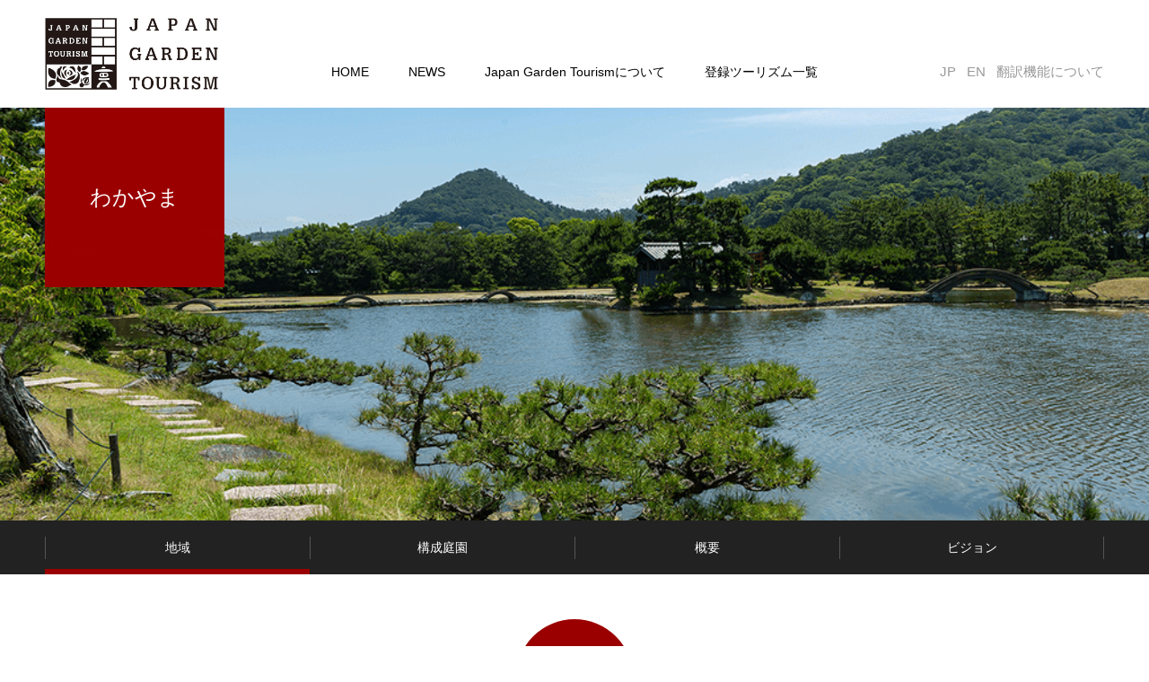

--- FILE ---
content_type: text/html; charset=UTF-8
request_url: https://japangardentourism.net/tourism/wakayama/
body_size: 13808
content:
	 <!DOCTYPE html>
<html class="pc" lang="ja">
<head>
<meta charset="UTF-8">
<!--[if IE]><meta http-equiv="X-UA-Compatible" content="IE=edge"><![endif]-->
<meta name="viewport" content="width=device-width">
<meta name="format-detection" content="telephone=no">
<title>わかやま | japan garden tourism ジャパンガーデンツーリズム</title>
<meta name="description" content="japan garden tourism">
<link rel="pingback" href="https://japangardentourism.net/xmlrpc.php">
<link rel="shortcut icon" href="https://japangardentourism.net/wp-content/uploads/2020/02/fav_logo.png">
<link rel='dns-prefetch' href='//s.w.org' />
<link rel="alternate" type="application/rss+xml" title="japan garden tourism ジャパンガーデンツーリズム &raquo; フィード" href="https://japangardentourism.net/feed/" />
<link rel="alternate" type="application/rss+xml" title="japan garden tourism ジャパンガーデンツーリズム &raquo; コメントフィード" href="https://japangardentourism.net/comments/feed/" />
		<script type="text/javascript">
			window._wpemojiSettings = {"baseUrl":"https:\/\/s.w.org\/images\/core\/emoji\/12.0.0-1\/72x72\/","ext":".png","svgUrl":"https:\/\/s.w.org\/images\/core\/emoji\/12.0.0-1\/svg\/","svgExt":".svg","source":{"concatemoji":"https:\/\/japangardentourism.net\/wp-includes\/js\/wp-emoji-release.min.js?ver=5.3.20"}};
			!function(e,a,t){var n,r,o,i=a.createElement("canvas"),p=i.getContext&&i.getContext("2d");function s(e,t){var a=String.fromCharCode;p.clearRect(0,0,i.width,i.height),p.fillText(a.apply(this,e),0,0);e=i.toDataURL();return p.clearRect(0,0,i.width,i.height),p.fillText(a.apply(this,t),0,0),e===i.toDataURL()}function c(e){var t=a.createElement("script");t.src=e,t.defer=t.type="text/javascript",a.getElementsByTagName("head")[0].appendChild(t)}for(o=Array("flag","emoji"),t.supports={everything:!0,everythingExceptFlag:!0},r=0;r<o.length;r++)t.supports[o[r]]=function(e){if(!p||!p.fillText)return!1;switch(p.textBaseline="top",p.font="600 32px Arial",e){case"flag":return s([127987,65039,8205,9895,65039],[127987,65039,8203,9895,65039])?!1:!s([55356,56826,55356,56819],[55356,56826,8203,55356,56819])&&!s([55356,57332,56128,56423,56128,56418,56128,56421,56128,56430,56128,56423,56128,56447],[55356,57332,8203,56128,56423,8203,56128,56418,8203,56128,56421,8203,56128,56430,8203,56128,56423,8203,56128,56447]);case"emoji":return!s([55357,56424,55356,57342,8205,55358,56605,8205,55357,56424,55356,57340],[55357,56424,55356,57342,8203,55358,56605,8203,55357,56424,55356,57340])}return!1}(o[r]),t.supports.everything=t.supports.everything&&t.supports[o[r]],"flag"!==o[r]&&(t.supports.everythingExceptFlag=t.supports.everythingExceptFlag&&t.supports[o[r]]);t.supports.everythingExceptFlag=t.supports.everythingExceptFlag&&!t.supports.flag,t.DOMReady=!1,t.readyCallback=function(){t.DOMReady=!0},t.supports.everything||(n=function(){t.readyCallback()},a.addEventListener?(a.addEventListener("DOMContentLoaded",n,!1),e.addEventListener("load",n,!1)):(e.attachEvent("onload",n),a.attachEvent("onreadystatechange",function(){"complete"===a.readyState&&t.readyCallback()})),(n=t.source||{}).concatemoji?c(n.concatemoji):n.wpemoji&&n.twemoji&&(c(n.twemoji),c(n.wpemoji)))}(window,document,window._wpemojiSettings);
		</script>
		<style type="text/css">
img.wp-smiley,
img.emoji {
	display: inline !important;
	border: none !important;
	box-shadow: none !important;
	height: 1em !important;
	width: 1em !important;
	margin: 0 .07em !important;
	vertical-align: -0.1em !important;
	background: none !important;
	padding: 0 !important;
}
</style>
	<link rel='stylesheet' id='gtranslate-style-css'  href='https://japangardentourism.net/wp-content/plugins/gtranslate/gtranslate-style24.css?ver=5.3.20' type='text/css' media='all' />
<link rel='stylesheet' id='style-css'  href='https://japangardentourism.net/wp-content/themes/toki_tcd069/style.css?ver=1.1' type='text/css' media='all' />
<link rel='stylesheet' id='wp-block-library-css'  href='https://japangardentourism.net/wp-includes/css/dist/block-library/style.min.css?ver=5.3.20' type='text/css' media='all' />
<link rel='stylesheet' id='fancybox-css'  href='https://japangardentourism.net/wp-content/plugins/easy-fancybox/css/jquery.fancybox.min.css?ver=1.3.24' type='text/css' media='screen' />
<script type='text/javascript' src='https://japangardentourism.net/wp-includes/js/jquery/jquery.js?ver=1.12.4-wp'></script>
<script type='text/javascript' src='https://japangardentourism.net/wp-includes/js/jquery/jquery-migrate.min.js?ver=1.4.1'></script>
<link rel='https://api.w.org/' href='https://japangardentourism.net/wp-json/' />
<link rel="canonical" href="https://japangardentourism.net/tourism/wakayama/" />
<link rel='shortlink' href='https://japangardentourism.net/?p=1179' />
<link rel="alternate" type="application/json+oembed" href="https://japangardentourism.net/wp-json/oembed/1.0/embed?url=https%3A%2F%2Fjapangardentourism.net%2Ftourism%2Fwakayama%2F" />
<link rel="alternate" type="text/xml+oembed" href="https://japangardentourism.net/wp-json/oembed/1.0/embed?url=https%3A%2F%2Fjapangardentourism.net%2Ftourism%2Fwakayama%2F&#038;format=xml" />

<link rel="stylesheet" href="https://japangardentourism.net/wp-content/themes/toki_tcd069/css/design-plus.css?ver=1.1">
<link rel="stylesheet" href="https://japangardentourism.net/wp-content/themes/toki_tcd069/css/sns-botton.css?ver=1.1">
<link rel="stylesheet" media="screen and (max-width:1230px)" href="https://japangardentourism.net/wp-content/themes/toki_tcd069/css/responsive.css?ver=1.1">
<link rel="stylesheet" media="screen and (max-width:1230px)" href="https://japangardentourism.net/wp-content/themes/toki_tcd069/css/footer-bar.css?ver=1.1">

<script src="https://japangardentourism.net/wp-content/themes/toki_tcd069/js/jquery.easing.1.3.js?ver=1.1"></script>
<script src="https://japangardentourism.net/wp-content/themes/toki_tcd069/js/jscript.js?ver=1.1"></script>
<script src="https://japangardentourism.net/wp-content/themes/toki_tcd069/js/comment.js?ver=1.1"></script>

<link rel="stylesheet" href="https://japangardentourism.net/wp-content/themes/toki_tcd069/js/perfect-scrollbar.css?ver=1.1">
<script src="https://japangardentourism.net/wp-content/themes/toki_tcd069/js/perfect-scrollbar.min.js?ver=1.1"></script>

<script src="https://japangardentourism.net/wp-content/themes/toki_tcd069/js/jquery.cookie.js?ver=1.1"></script>


<style type="text/css">

body, input, textarea { font-family: "Hiragino Sans", "ヒラギノ角ゴ ProN", "Hiragino Kaku Gothic ProN", "游ゴシック", YuGothic, "メイリオ", Meiryo, sans-serif; }

.rich_font, .p-vertical { font-family: "Times New Roman" , "游明朝" , "Yu Mincho" , "游明朝体" , "YuMincho" , "ヒラギノ明朝 Pro W3" , "Hiragino Mincho Pro" , "HiraMinProN-W3" , "HGS明朝E" , "ＭＳ Ｐ明朝" , "MS PMincho" , serif; font-weight:500; }

.rich_font_type1 { font-family: Arial, "ヒラギノ角ゴ ProN W3", "Hiragino Kaku Gothic ProN", "メイリオ", Meiryo, sans-serif; }
.rich_font_type2 { font-family: "Hiragino Sans", "ヒラギノ角ゴ ProN", "Hiragino Kaku Gothic ProN", "游ゴシック", YuGothic, "メイリオ", Meiryo, sans-serif; font-weight:500; }
.rich_font_type3 { font-family: "Times New Roman" , "游明朝" , "Yu Mincho" , "游明朝体" , "YuMincho" , "ヒラギノ明朝 Pro W3" , "Hiragino Mincho Pro" , "HiraMinProN-W3" , "HGS明朝E" , "ＭＳ Ｐ明朝" , "MS PMincho" , serif; font-weight:500; }

.megamenu_shop_category { background:#000000; }
.megamenu_shop_category a, .megamenu_shop_category .headline h3 a { color:#ffffff !important; }
.megamenu_shop_category .headline h3 a { background:#9a0000; }
.megamenu_shop_category .headline h3 a:hover { color:rgba(255,255,255,0.8) !important; }
.megamenu_post_list { background:#000000; }
.megamenu_post_list a { background:#222222; color:#ffffff !important; }
.megamenu_post_list a:hover { background:#444444; color:#ffffff !important; }
#footer_menu_area { background:url(https://japangardentourism.net/wp-content/uploads/2020/02/footer_img_hokkaido.jpg) no-repeat center center; background-size:cover; }
#footer_menu_area, #footer_menu_area a { color:#FFFFFF; }
#footer_menu_area:before { background:rgba(0,0,0,0.5); }
#footer_bottom { background:#222222; color:#FFFFFF; }
#footer_bottom a { color:#FFFFFF; }
#footer_menu_area_inner, .footer_menu { border-color:rgba(255,255,255,0.3); }
@media screen and (max-width:950px) {
  #footer_menu_area, #footer_bottom { background:#05840f; }
  #copyright { background:#000000; }
}
#footer_slider .title { font-size:28px; }
#footer_slider .excerpt { font-size:22px; }
#footer_slider .item a:before { background:rgba(0,0,0,0.5); }
@media screen and (max-width:950px) {
  #footer_slider .title { font-size:16px; }
  #footer_slider .excerpt { font-size:13px; }
}
#page_header .title.type2 { font-size:24px; color:#ffffff; background:#9b0000; }
.find_tab_content .headline { font-size:20px; color:#ffffff; background:#9b0000; }
.find_tab_content .sub_headline { font-size:38px; color:#000000; }
.find_tab_content { font-size:16px; color:#000000; }
#find_list2 a { color:#ffffff; background:#222222; }
#find_list2 a:hover { color:#ffffff; background:#444444; }
@media screen and (max-width:750px) {
  #page_header .title.type2 { font-size:18px; }
  .find_tab_content .headline { font-size:14px; }
  .find_tab_content .sub_headline { font-size:18px; }
  .find_tab_content { font-size:13px; }
}

.author_profile a.avatar img, .animate_image img, .animate_background .image {
  width:100%; height:auto;
  -webkit-transition: transform  0.75s ease;
  transition: transform  0.75s ease;
}
.author_profile a.avatar:hover img, .animate_image:hover img, .animate_background:hover .image {
  -webkit-transform: scale(1.2);
  transform: scale(1.2);
}




a { color:#000; }

#header_news .date {
  color: #05840f;
}

#page_header .tab, #blog_list .category a:hover, #post_title_area .category a:hover, #return_top a, #comment_tab li a:hover, #comment_tab li.active a, #comment_header #comment_closed p, #submit_comment:hover, #p_readmore .button:hover,
#wp-calendar td a:hover, #post_pagination p, #post_pagination a:hover, .page_navi span.current, .page_navi a:hover, .c-pw__btn:hover, body.single-shop #page_header .category a:hover, .pc #header_lang.type1 li a:before {
  background-color: #05840f !important;
}

.page_navi span.current, .page_navi a:hover, #guest_info input:focus, #comment_textarea textarea:focus, #post_pagination p, #post_pagination a:hover, .c-pw__box-input:focus {
  border-color: #05840f !important;
}

#comment_tab li.active a:after, #comment_header #comment_closed p:after { border-color:#05840f transparent transparent transparent; }


#footer a:hover, #footer_menu_area a:hover, #header_post_link a:hover:before, #blog_list .link:hover .title_area .title, #bread_crumb li.home a:hover:after, .tcd_category_list li a:hover, #footer_social_link li a:hover:before, .author_profile .author_link li a:hover:before, #bread_crumb a:hover, .cardlink_title a:hover,
  .pc #global_menu > ul > li > a:hover, .pc #global_menu > ul > li.active > a, .pc #global_menu > ul > li.current-menu-item > a, .pc .home #global_menu > ul > li.current-menu-item > a:hover, .pc #global_menu > ul > li.active_button > a,
    #header_lang_button:hover:before, #header_lang_button.active:before, .pc #header_lang.type1 li a:hover, .pc #header_lang.type1 li a, #menu_button:hover:before, #index_logo a:hover, #header_logo a:hover,
      #searchform .submit_button:hover:before, #recent_news a.link:hover, #recent_news .link:hover:after, .styled_post_list1 a:hover .title_area, .styled_post_list1 a:hover .date, .styled_post_list2 a:hover .title_area, .styled_post_list2 a:hover .date, .styled_post_list3 a:hover .title_area, .styled_post_list3 a:hover .date, .tcd_category_list a:hover, .tcd_category_list .child_menu_button:hover, .p-dropdown__title:hover:after, .p-dropdown__list li a:hover {
        color: #999999 !important;
}

.post_content a { color: #1e73be; }
.post_content a:hover { color:#72b1f9; }
#blog_list .category a, #post_title_area .category a { background:#000000; color:#FFFFFF; }

#header { background:rgba(255,255,255,1); }
#header_logo a, .pc #header_lang.type1 a.active_site, .pc #header_lang.type2 > ul > li > a { color:#000000 !important; }
#header_logo a:hover, .pc #header_lang.type1 a:hover, .pc #header_lang.type2 > ul > li > a:hover, .pc #header_lang a.active_site { color:#72b1f9; }
.pc #global_menu > ul > li > a, .pc .home #global_menu > ul > li.current-menu-item > a { color:#000000 !important; }
.pc #global_menu > ul > li > a:after, #find_menu ol li a:after { background:#9a0000; }
.pc #global_menu ul ul a, .pc #header_lang.type2 ul ul a { color:#ffffff; background-color:#000000; }
.pc #global_menu ul ul a:hover, .pc #header_lang.type2 ul ul a:hover { color:#ffffff; background-color:#9a0000; }
.mobile #mobile_menu, .mobile #mobile_lang { background:#222222; }
.mobile #global_menu a, .mobile #header_lang a { color:#ffffff; background:#222222; }
.mobile #global_menu a:hover, .mobile #header_lang a:hover, #mobile_menu .close_button:hover, #mobile_lang .close_button:hover, #mobile_menu #global_menu .child_menu_button:hover { color:#ffffff; background:#9a0000; }
.pc .header_fix #header {
  background:rgba(255,255,255,1);
}
.pc .header_fix #header:hover {
  background:rgba(255,255,255,1);
}
.header_fix #header_logo a, .pc .header_fix #header_lang.type1 a.active_site, .pc .header_fix #header_lang.type2 > ul > li > a { color:#000000 !important; }
.pc .header_fix #global_menu > ul > li > a { color:#000000; }
.pc .header_fix #global_menu > ul > li > a:after { background:#9a0000; }



</style>

<script type="text/javascript">
jQuery(document).ready(function($){
  $('#footer_slider').slick({
    infinite: true,
    dots: false,
    arrows: false,
    slidesToShow: 2,
    slidesToScroll: 2,
    adaptiveHeight: false,
    autoplay: true,
    fade: false,
    easing: 'easeOutExpo',
    speed: 1500,
    autoplaySpeed: 5000,
    responsive: [
      {
        breakpoint: 600,
        settings: { slidesToShow: 1, slidesToScroll: 1 }
      }
    ]
  });
});
</script>

<style type="text/css">
#goog-gt-tt {display:none !important;}
.goog-te-banner-frame {display:none !important;}
.goog-te-menu-value:hover {text-decoration:none !important;}
.goog-text-highlight {background-color:transparent !important;box-shadow:none !important;}
body {top:0 !important;}
#google_translate_element2 {display:none!important;}
</style>

</head>
<body id="body" class="find-template-default single single-find postid-1179">



<div id="container">

 <div id="header">
  <div id="header_inner">
   <div id="header_logo">
    
<h2 class="logo">
 <a href="https://japangardentourism.net/" title="japan garden tourism ジャパンガーデンツーリズム">
    <img class="pc_logo_image" src="https://japangardentourism.net/wp-content/uploads/2020/02/jgt_logo_large.png?1769377186" alt="japan garden tourism ジャパンガーデンツーリズム" title="japan garden tourism ジャパンガーデンツーリズム" width="193" height="80" />
      <img class="mobile_logo_image" src="https://japangardentourism.net/wp-content/uploads/2020/02/jgt_logo.png?1769377186" alt="japan garden tourism ジャパンガーデンツーリズム" title="japan garden tourism ジャパンガーデンツーリズム" width="110" height="50" />
   </a>
</h2>

   </div>
      <div id="global_menu">
    <ul id="menu-%e3%82%b0%e3%83%ad%e3%83%bc%e3%83%90%e3%83%ab%e3%83%a1%e3%83%8b%e3%83%a5%e3%83%bc" class="menu"><li id="menu-item-41" class="menu-item menu-item-type-custom menu-item-object-custom menu-item-41"><a href="/">HOME</a></li>
<li id="menu-item-31" class="menu-item menu-item-type-custom menu-item-object-custom menu-item-31"><a href="/topics" class="megamenu_button" data-megamenu="js-megamenu31">NEWS</a></li>
<li id="menu-item-32" class="menu-item menu-item-type-custom menu-item-object-custom menu-item-32"><a href="/about">Japan Garden Tourismについて</a></li>
<li id="menu-item-33" class="menu-item menu-item-type-custom menu-item-object-custom menu-item-33"><a href="/tourism">登録ツーリズム一覧</a></li>
</ul>   </div>
   <a href="#" id="menu_button"><span>メニュー</span></a>
         <a href="#" id="header_lang_button"><span>メニュー</span></a>
      <div id="header_lang" class="type1">
	   
<!-- GTranslate: https://gtranslate.io/ -->
<ul class="clearfix">
	<li><a href="#" onclick="doGTranslate('ja|ja');return false;" title="日本語" class="clearfix non_active_site">JP</a></li>
	<li><a href="#" onclick="doGTranslate('ja|en');return false;" title="English" class="clearfix non_active_site">EN</a></li>
	<li><a href="/translate/">翻訳機能について</a></li>
</ul>

<div id="google_translate_element2"></div>
<script type="text/javascript">
function googleTranslateElementInit2() {new google.translate.TranslateElement({pageLanguage: 'ja',autoDisplay: false}, 'google_translate_element2');}
</script><script type="text/javascript" src="//translate.google.com/translate_a/element.js?cb=googleTranslateElementInit2"></script>

<script type="text/javascript">
function GTranslateGetCurrentLang() {var keyValue = document['cookie'].match('(^|;) ?googtrans=([^;]*)(;|$)');return keyValue ? keyValue[2].split('/')[2] : null;}
function GTranslateFireEvent(element,event){try{if(document.createEventObject){var evt=document.createEventObject();element.fireEvent('on'+event,evt)}else{var evt=document.createEvent('HTMLEvents');evt.initEvent(event,true,true);element.dispatchEvent(evt)}}catch(e){}}
function doGTranslate(lang_pair){if(lang_pair.value)lang_pair=lang_pair.value;if(lang_pair=='')return;var lang=lang_pair.split('|')[1];if(GTranslateGetCurrentLang() == null && lang == lang_pair.split('|')[0])return;if(typeof ga!='undefined'){ga('send', 'event', 'GTranslate', lang, location.hostname+location.pathname+location.search);}else{if(typeof _gaq!='undefined')_gaq.push(['_trackEvent', 'GTranslate', lang, location.hostname+location.pathname+location.search]);}var teCombo;var sel=document.getElementsByTagName('select');for(var i=0;i<sel.length;i++)if(/goog-te-combo/.test(sel[i].className)){teCombo=sel[i];break;}if(document.getElementById('google_translate_element2')==null||document.getElementById('google_translate_element2').innerHTML.length==0||teCombo.length==0||teCombo.innerHTML.length==0){setTimeout(function(){doGTranslate(lang_pair)},500)}else{teCombo.value=lang;GTranslateFireEvent(teCombo,'change');GTranslateFireEvent(teCombo,'change')}}
</script>

<script type="text/javascript">
function GTranslateGetCurrentLang() {var keyValue = document['cookie'].match('(^|;) ?googtrans=([^;]*)(;|$)');return keyValue ? keyValue[2].split('/')[2] : null;}
function GTranslateFireEvent(element,event){try{if(document.createEventObject){var evt=document.createEventObject();element.fireEvent('on'+event,evt)}else{var evt=document.createEvent('HTMLEvents');evt.initEvent(event,true,true);element.dispatchEvent(evt)}}catch(e){}}
function doGTranslate(lang_pair){if(lang_pair.value)lang_pair=lang_pair.value;if(lang_pair=='')return;var lang=lang_pair.split('|')[1];if(GTranslateGetCurrentLang() == null && lang == lang_pair.split('|')[0])return;if(typeof ga!='undefined'){ga('send', 'event', 'GTranslate', lang, location.hostname+location.pathname+location.search);}else{if(typeof _gaq!='undefined')_gaq.push(['_trackEvent', 'GTranslate', lang, location.hostname+location.pathname+location.search]);}var teCombo;var sel=document.getElementsByTagName('select');for(var i=0;i<sel.length;i++)if(/goog-te-combo/.test(sel[i].className)){teCombo=sel[i];break;}if(document.getElementById('google_translate_element2')==null||document.getElementById('google_translate_element2').innerHTML.length==0||teCombo.length==0||teCombo.innerHTML.length==0){setTimeout(function(){doGTranslate(lang_pair)},500)}else{teCombo.value=lang;GTranslateFireEvent(teCombo,'change');GTranslateFireEvent(teCombo,'change')}}
</script>
	   
   </div>
        </div>
 </div><!-- END #header -->

  <div class="megamenu_post_list" id="js-megamenu31">
    <ol class="clearfix">
      <li class="clearfix">
    <a class="link animate_image" href="https://japangardentourism.net/nakanojyo/2026/01/14/%e4%b8%ad%e4%b9%8b%e6%9d%a1%e3%82%ac%e3%83%bc%e3%83%87%e3%83%b3%e3%82%ba%e5%86%ac%e3%81%ae%e3%82%a4%e3%83%99%e3%83%b3%e3%83%88%ef%bd%9e%e3%81%9f%e3%81%8d%e7%81%ab%e3%81%a8%e5%ba%ad%e3%81%a8%e3%80%81/">
     <div class="image">
      <img width="450" height="450" src="https://japangardentourism.net/wp-content/uploads/2026/01/04460045c150f1b7bb6ec8fc17eea44a-450x450.png" class="attachment-size1 size-size1 wp-post-image" alt="" srcset="https://japangardentourism.net/wp-content/uploads/2026/01/04460045c150f1b7bb6ec8fc17eea44a-450x450.png 450w, https://japangardentourism.net/wp-content/uploads/2026/01/04460045c150f1b7bb6ec8fc17eea44a-150x150.png 150w, https://japangardentourism.net/wp-content/uploads/2026/01/04460045c150f1b7bb6ec8fc17eea44a-300x300.png 300w" sizes="(max-width: 450px) 100vw, 450px" />     </div>
     <div class="title_area">
      <p class="title" data-label="中之条ガーデンズ冬のイベント～たき火と庭と、"><span>中之条ガーデンズ冬のイベント～たき火と庭と、</span></p>
     </div>
    </a>
   </li>
      <li class="clearfix">
    <a class="link animate_image" href="https://japangardentourism.net/miyoshino/2026/01/14/%e4%b8%89%e8%8a%b3%e7%94%ba%e8%90%bd%e3%81%a1%e8%91%89%e6%8e%83%e3%81%8dmap/">
     <div class="image">
      <img width="450" height="450" src="https://japangardentourism.net/wp-content/uploads/2026/01/b6f09907a3cc3feb045a2c8690f90102-450x450.jpg" class="attachment-size1 size-size1 wp-post-image" alt="" srcset="https://japangardentourism.net/wp-content/uploads/2026/01/b6f09907a3cc3feb045a2c8690f90102-450x450.jpg 450w, https://japangardentourism.net/wp-content/uploads/2026/01/b6f09907a3cc3feb045a2c8690f90102-150x150.jpg 150w, https://japangardentourism.net/wp-content/uploads/2026/01/b6f09907a3cc3feb045a2c8690f90102-300x300.jpg 300w" sizes="(max-width: 450px) 100vw, 450px" />     </div>
     <div class="title_area">
      <p class="title" data-label="三芳町落ち葉掃きMAP"><span>三芳町落ち葉掃きMAP</span></p>
     </div>
    </a>
   </li>
      <li class="clearfix">
    <a class="link animate_image" href="https://japangardentourism.net/event/2025/12/08/%e5%85%a8%e5%9b%bd%e9%83%bd%e5%b8%82%e8%be%b2%e6%a5%ad%e3%83%95%e3%82%a7%e3%82%b9%e3%83%86%e3%82%a3%e3%83%90%e3%83%ab2025%e3%81%ab%e5%8f%82%e5%8a%a0%e3%81%97%e3%81%be%e3%81%97%e3%81%9f/">
     <div class="image">
      <img width="450" height="450" src="https://japangardentourism.net/wp-content/uploads/2025/12/8ccd0269222fa21b767fe102ccc26acb-450x450.jpg" class="attachment-size1 size-size1 wp-post-image" alt="" srcset="https://japangardentourism.net/wp-content/uploads/2025/12/8ccd0269222fa21b767fe102ccc26acb-450x450.jpg 450w, https://japangardentourism.net/wp-content/uploads/2025/12/8ccd0269222fa21b767fe102ccc26acb-150x150.jpg 150w, https://japangardentourism.net/wp-content/uploads/2025/12/8ccd0269222fa21b767fe102ccc26acb-300x300.jpg 300w, https://japangardentourism.net/wp-content/uploads/2025/12/8ccd0269222fa21b767fe102ccc26acb-600x600.jpg 600w" sizes="(max-width: 450px) 100vw, 450px" />     </div>
     <div class="title_area">
      <p class="title" data-label="全国都市農業フェスティバル2025に参加しました"><span>全国都市農業フェスティバル2025に参加しました</span></p>
     </div>
    </a>
   </li>
      <li class="clearfix">
    <a class="link animate_image" href="https://japangardentourism.net/niigata/2025/12/01/%e3%80%90%e5%8c%97%e6%96%b9%e6%96%87%e5%8c%96%e5%8d%9a%e7%89%a9%e9%a4%a8%e3%80%91%e9%9b%aa%e5%90%8a%e3%82%8a%e3%83%bb%e9%9b%aa%e5%9b%b2%e3%81%84/">
     <div class="image">
      <img width="450" height="450" src="https://japangardentourism.net/wp-content/uploads/2025/12/yukigakoi-450x450.jpg" class="attachment-size1 size-size1 wp-post-image" alt="" srcset="https://japangardentourism.net/wp-content/uploads/2025/12/yukigakoi-450x450.jpg 450w, https://japangardentourism.net/wp-content/uploads/2025/12/yukigakoi-300x300.jpg 300w, https://japangardentourism.net/wp-content/uploads/2025/12/yukigakoi-1024x1024.jpg 1024w, https://japangardentourism.net/wp-content/uploads/2025/12/yukigakoi-150x150.jpg 150w, https://japangardentourism.net/wp-content/uploads/2025/12/yukigakoi-768x768.jpg 768w, https://japangardentourism.net/wp-content/uploads/2025/12/yukigakoi.jpg 1280w" sizes="(max-width: 450px) 100vw, 450px" />     </div>
     <div class="title_area">
      <p class="title" data-label="【北方文化博物館】雪吊り・雪囲い"><span>【北方文化博物館】雪吊り・雪囲い</span></p>
     </div>
    </a>
   </li>
      <li class="clearfix">
    <a class="link animate_image" href="https://japangardentourism.net/kitakanto/2025/11/14/%e3%81%bf%e3%81%8b%e3%82%82%e5%b1%b1%e5%85%ac%e5%9c%92%e3%81%ae%e7%b4%85%e8%91%89%ef%bc%88%e6%a0%83%e6%9c%a8%e7%9c%8c%e6%a0%83%e6%9c%a8%e5%b8%82%ef%bc%89/">
     <div class="image">
      <img width="450" height="450" src="https://japangardentourism.net/wp-content/uploads/2025/11/5a636585f046c6c74bb38cda0e4ac3f3-450x450.jpg" class="attachment-size1 size-size1 wp-post-image" alt="" srcset="https://japangardentourism.net/wp-content/uploads/2025/11/5a636585f046c6c74bb38cda0e4ac3f3-450x450.jpg 450w, https://japangardentourism.net/wp-content/uploads/2025/11/5a636585f046c6c74bb38cda0e4ac3f3-150x150.jpg 150w, https://japangardentourism.net/wp-content/uploads/2025/11/5a636585f046c6c74bb38cda0e4ac3f3-300x300.jpg 300w" sizes="(max-width: 450px) 100vw, 450px" />     </div>
     <div class="title_area">
      <p class="title" data-label="みかも山公園の紅葉（栃木県栃木市）"><span>みかも山公園の紅葉（栃木県栃木市）</span></p>
     </div>
    </a>
   </li>
      <li class="clearfix">
    <a class="link animate_image" href="https://japangardentourism.net/niigata/2025/10/31/%e3%80%902%e6%97%a5%e9%96%93%e9%99%90%e5%ae%9a%e3%80%91%e5%8c%97%e6%96%b9%e6%96%87%e5%8c%96%e5%8d%9a%e7%89%a9%e9%a4%a8%e3%80%80%e7%b4%85%e8%91%89%e3%83%a9%e3%82%a4%e3%83%88%e3%82%a2%e3%83%83%e3%83%97/">
     <div class="image">
      <img width="450" height="450" src="https://japangardentourism.net/wp-content/uploads/2025/10/bf7481c0637ee458f6dd73981bd133c2-450x450.jpg" class="attachment-size1 size-size1 wp-post-image" alt="" srcset="https://japangardentourism.net/wp-content/uploads/2025/10/bf7481c0637ee458f6dd73981bd133c2-450x450.jpg 450w, https://japangardentourism.net/wp-content/uploads/2025/10/bf7481c0637ee458f6dd73981bd133c2-150x150.jpg 150w, https://japangardentourism.net/wp-content/uploads/2025/10/bf7481c0637ee458f6dd73981bd133c2-300x300.jpg 300w" sizes="(max-width: 450px) 100vw, 450px" />     </div>
     <div class="title_area">
      <p class="title" data-label="【2日間限定】北方文化博物館　紅葉ライトアップ令和7年11月15日（土…"><span>【2日間限定】北方文化博物館　紅葉ライトアップ令和7年11月15日（土）、16（日）</span></p>
     </div>
    </a>
   </li>
      <li class="clearfix">
    <a class="link animate_image" href="https://japangardentourism.net/symposium/2025/10/30/%e3%82%ac%e3%83%bc%e3%83%87%e3%83%b3%e3%83%84%e3%83%bc%e3%83%aa%e3%82%ba%e3%83%a0%e6%8e%a8%e9%80%b2%e6%88%a6%e7%95%a5%e3%83%9f%e3%83%bc%e3%83%86%e3%82%a3%e3%83%b3%e3%82%b0%e3%80%90%e9%96%8b%e5%82%ac/">
     <div class="image">
      <img width="450" height="450" src="https://japangardentourism.net/wp-content/uploads/2025/09/4dc4cf3a1f092f91ea95e7c4f110ef56-450x450.jpg" class="attachment-size1 size-size1 wp-post-image" alt="" srcset="https://japangardentourism.net/wp-content/uploads/2025/09/4dc4cf3a1f092f91ea95e7c4f110ef56-450x450.jpg 450w, https://japangardentourism.net/wp-content/uploads/2025/09/4dc4cf3a1f092f91ea95e7c4f110ef56-150x150.jpg 150w, https://japangardentourism.net/wp-content/uploads/2025/09/4dc4cf3a1f092f91ea95e7c4f110ef56-300x300.jpg 300w" sizes="(max-width: 450px) 100vw, 450px" />     </div>
     <div class="title_area">
      <p class="title" data-label="ガーデンツーリズム推進戦略ミーティング【開催報告】（令和７年１０月２８…"><span>ガーデンツーリズム推進戦略ミーティング【開催報告】（令和７年１０月２８日開催）</span></p>
     </div>
    </a>
   </li>
      <li class="clearfix">
    <a class="link animate_image" href="https://japangardentourism.net/yokohama/2025/10/23/%e4%b8%98%e3%81%ae%e4%b8%8a%e3%81%ae%e5%a4%a7%e8%8a%b1%e5%a3%87de%e3%82%b3%e3%82%b9%e3%83%a2%e3%82%b9%e6%91%98%e3%81%bf%e5%8f%96%e3%82%8a%e4%bd%93%e9%a8%93/">
     <div class="image">
      <img width="450" height="450" src="https://japangardentourism.net/wp-content/uploads/2025/10/6f5d3120f511d7943f1a1f2e087afdaa-450x450.jpg" class="attachment-size1 size-size1 wp-post-image" alt="" srcset="https://japangardentourism.net/wp-content/uploads/2025/10/6f5d3120f511d7943f1a1f2e087afdaa-450x450.jpg 450w, https://japangardentourism.net/wp-content/uploads/2025/10/6f5d3120f511d7943f1a1f2e087afdaa-150x150.jpg 150w, https://japangardentourism.net/wp-content/uploads/2025/10/6f5d3120f511d7943f1a1f2e087afdaa-300x300.jpg 300w" sizes="(max-width: 450px) 100vw, 450px" />     </div>
     <div class="title_area">
      <p class="title" data-label="丘の上の大花壇deコスモス摘み取り体験"><span>丘の上の大花壇deコスモス摘み取り体験</span></p>
     </div>
    </a>
   </li>
      <li class="clearfix">
    <a class="link animate_image" href="https://japangardentourism.net/hokkaido/2025/10/23/%e5%8c%97%e6%b5%b7%e9%81%93%e3%82%ac%e3%83%bc%e3%83%87%e3%83%b3%e8%a1%97%e9%81%93-%e7%b4%85%e8%91%89%e3%81%ae%e7%9c%9f%e9%8d%8b%e5%ba%ad%e5%9c%92/">
     <div class="image">
      <img width="450" height="450" src="https://japangardentourism.net/wp-content/uploads/2025/10/566167203_18325258516213782_4650698358051644573_n-450x450.jpg" class="attachment-size1 size-size1 wp-post-image" alt="" srcset="https://japangardentourism.net/wp-content/uploads/2025/10/566167203_18325258516213782_4650698358051644573_n-450x450.jpg 450w, https://japangardentourism.net/wp-content/uploads/2025/10/566167203_18325258516213782_4650698358051644573_n-150x150.jpg 150w, https://japangardentourism.net/wp-content/uploads/2025/10/566167203_18325258516213782_4650698358051644573_n-300x300.jpg 300w" sizes="(max-width: 450px) 100vw, 450px" />     </div>
     <div class="title_area">
      <p class="title" data-label="北海道ガーデン街道-紅葉の真鍋庭園"><span>北海道ガーデン街道-紅葉の真鍋庭園</span></p>
     </div>
    </a>
   </li>
      <li class="clearfix">
    <a class="link animate_image" href="https://japangardentourism.net/fukuyama/2025/10/23/%e3%80%90%e7%a6%8f%e5%b1%b1%e5%b8%82%e3%80%91%e7%a7%8b%e3%81%b0%e3%82%89%e3%82%a4%e3%83%99%e3%83%b3%e3%83%88in%e3%81%b0%e3%82%89%e5%85%ac%e5%9c%92/">
     <div class="image">
      <img width="450" height="450" src="https://japangardentourism.net/wp-content/uploads/2025/10/a1e046badcb744978c8e38ef404c858c-450x450.jpg" class="attachment-size1 size-size1 wp-post-image" alt="" srcset="https://japangardentourism.net/wp-content/uploads/2025/10/a1e046badcb744978c8e38ef404c858c-450x450.jpg 450w, https://japangardentourism.net/wp-content/uploads/2025/10/a1e046badcb744978c8e38ef404c858c-150x150.jpg 150w, https://japangardentourism.net/wp-content/uploads/2025/10/a1e046badcb744978c8e38ef404c858c-300x300.jpg 300w" sizes="(max-width: 450px) 100vw, 450px" />     </div>
     <div class="title_area">
      <p class="title" data-label="【福山市】秋ばらイベントinばら公園"><span>【福山市】秋ばらイベントinばら公園</span></p>
     </div>
    </a>
   </li>
      <li class="clearfix">
    <a class="link animate_image" href="https://japangardentourism.net/morinokyoto/2025/10/23/%e3%80%90%e4%ba%ac%e9%83%bd%e5%ba%9c%e7%be%8e%e5%b1%b1%e7%94%ba%e3%80%91%e7%be%8e%e5%b1%b1%e3%81%8b%e3%82%84%e3%81%b6%e3%81%8d%e3%81%ae%e9%87%8c-%e7%a7%8b%e3%81%ae%e4%b8%80%e6%96%89%e6%94%be%e6%b0%b4/">
     <div class="image">
      <img width="450" height="450" src="https://japangardentourism.net/wp-content/uploads/2025/10/e5a853271dfb014b191f7ed018191c3a-450x450.jpeg" class="attachment-size1 size-size1 wp-post-image" alt="" srcset="https://japangardentourism.net/wp-content/uploads/2025/10/e5a853271dfb014b191f7ed018191c3a-450x450.jpeg 450w, https://japangardentourism.net/wp-content/uploads/2025/10/e5a853271dfb014b191f7ed018191c3a-150x150.jpeg 150w, https://japangardentourism.net/wp-content/uploads/2025/10/e5a853271dfb014b191f7ed018191c3a-300x300.jpeg 300w" sizes="(max-width: 450px) 100vw, 450px" />     </div>
     <div class="title_area">
      <p class="title" data-label="【京都府美山町】美山かやぶきの里 秋の一斉放水点検"><span>【京都府美山町】美山かやぶきの里 秋の一斉放水点検</span></p>
     </div>
    </a>
   </li>
      <li class="clearfix">
    <a class="link animate_image" href="https://japangardentourism.net/hamanako/2025/10/23/%e3%80%90%e3%81%af%e3%81%be%e3%81%be%e3%81%a4%e3%83%95%e3%83%a9%e3%83%af%e3%83%bc%e3%83%91%e3%83%bc%e3%82%af%e3%80%91%e5%a1%9a%e6%9c%ac%e3%81%93%e3%81%aa%e3%81%bf%e3%81%ae%e5%9c%92%e8%8a%b8%e6%95%99/">
     <div class="image">
      <img width="450" height="360" src="https://japangardentourism.net/wp-content/uploads/2025/10/c4f6fe3d3e119c75601a5b6304e0966b-450x360.jpg" class="attachment-size1 size-size1 wp-post-image" alt="" />     </div>
     <div class="title_area">
      <p class="title" data-label="【はままつフラワーパーク】塚本こなみの園芸教室『フジの盆栽の育て方』1…"><span>【はままつフラワーパーク】塚本こなみの園芸教室『フジの盆栽の育て方』12/7（日）開催</span></p>
     </div>
    </a>
   </li>
     </ol>
   </div>

 
 
<div id="page_header" style="background:url(https://japangardentourism.net/wp-content/uploads/2022/02/1_yosuien-1000x460.png) no-repeat center center; background-size:cover;">
 <div id="page_header_inner">
  <h2 class="title rich_font type2"><span>わかやま</span></h2>
  <p class="tab">各地のツーリズム</p>
 </div>
 </div>

<div id="find_menu_wrap">
 <div id="find_menu">
  <ol class="clearfix">
      <li data-label="find_tab_content1"  class="active"><a href="#find_tab_content1"><span>地域</span></a></li>
      <li data-label="find_tab_content2" ><a href="#find_tab_content2"><span>構成庭園</span></a></li>
      <li data-label="find_tab_content3" ><a href="#find_tab_content3"><span>概要</span></a></li>
      <li data-label="find_tab_content4" ><a href="#find_tab_content4"><span>ビジョン</span></a></li>
     </ol>
 </div>
</div>

<div id="one_col">

  <article id="article" class="clearfix">

      <div class="find_tab_content" id="find_tab_content1">

        <h2 class="headline rich_font">地域</h2>
            <h3 class="sub_headline rich_font">わかやま庭園文化と歴史回廊<br />
～紀州徳川家の城下町から高野山へ<br />
紀の川の恵みを感じる旅～</h3>
            <div class="find_desc post_content clearfix">
     <p><img class="aligncenter wp-image-1209" src="https://japangardentourism.net/wp-content/uploads/2022/03/64644cf3f4cc04630c3ed1c527a46934.png" alt="" width="352" height="329" /><img class="alignnone size-full wp-image-1186" src="https://japangardentourism.net/wp-content/uploads/2022/03/wakayamaken_area.png" alt="" width="1522" height="926" /></p>
<p style="text-align: center"><a href="https://www.wakayama-kanko.or.jp/features/garden-tourism/" target="_blank" rel="noopener">https://www.wakayama-kanko.or.jp/features/garden-tourism/</a></p>
    </div>
    
    
    
    
    
   </div><!-- END .find_tab_content -->
      <div class="find_tab_content" id="find_tab_content2">

        <h2 class="headline rich_font">構成庭園</h2>
                <div class="find_desc post_content clearfix">
     <h4>紀州徳川家ゆかりの庭園</h4>
<p>徳川御三家の一つ・紀州徳川家の城下町として繁栄した和歌山市を中心に歴代藩主が趣向を凝らした庭園が遺る。<br />
城下町の郊外には、中世に多くの学僧を抱えた「根來寺」と西国三十三所霊場の第三番札所として信仰を集める「粉河寺」が位置し、それぞれ豊臣秀吉の紀州攻めにより一度は荒廃したものの、紀州徳川家の庇護を受けて再興し、歴史・文化的に価値ある庭園を現在に遺す。</p>
<table>
<tbody>
<tr>
<td><img class="alignnone size-full wp-image-1180" src="https://japangardentourism.net/wp-content/uploads/2022/02/1_yosuien.png" alt="" width="1000" height="668" /><strong>養翠園（民間・約33,000 ㎡ ）</strong></td>
<td><img class="alignnone size-full wp-image-1181" src="https://japangardentourism.net/wp-content/uploads/2022/02/2_bansho.png" alt="" width="1000" height="668" /><strong>番所庭園（民間・約15,000 ㎡ ）</strong></td>
</tr>
<tr>
<td><img class="alignnone size-full wp-image-1182" src="https://japangardentourism.net/wp-content/uploads/2022/02/3_wakayama.png" alt="" width="1000" height="668" /><strong>和歌山城西之丸庭園(公共・8,217㎡)</strong></td>
<td><img class="alignnone size-full wp-image-1183" src="https://japangardentourism.net/wp-content/uploads/2022/02/4_nerai.png" alt="" width="1000" height="668" /><strong>根来寺庭園（民間･約32,000 ㎡)</strong></td>
</tr>
<tr>
<td><img class="alignnone size-full wp-image-1184" src="https://japangardentourism.net/wp-content/uploads/2022/02/5_hunkadera.png" alt="" width="1000" height="668" /><strong>粉河寺庭園（民間･約3,422㎡)</strong></td>
<td></td>
</tr>
</tbody>
</table>
<h4>高野山の庭園</h4>
<p>紀伊山地の霊場として世界文化遺産にも登録されている聖地「高野山」における庭園は、各地から訪れた大名など参拝客をもてなしたことに由来する。総本山金剛峯寺の庭園をはじめ、５１ある宿坊それぞれが多彩で魅力溢れる庭園を有し、日本の原風景を求めて世界中から訪れる旅人を魅了している。</p>
<table>
<tbody>
<tr>
<td style="width: 50%"><img class="alignnone size-full wp-image-1185" src="https://japangardentourism.net/wp-content/uploads/2022/02/6_kingo.png" alt="" width="1000" height="668" /><strong>金剛峯寺蟠龍庭・四季の庭（民間・2,340 ㎡ ）</strong></td>
<td style="width: 50%"></td>
</tr>
</tbody>
</table>
    </div>
    
    
    
    
    
   </div><!-- END .find_tab_content -->
      <div class="find_tab_content" id="find_tab_content3">

        <h2 class="headline rich_font">概要</h2>
                <div class="find_desc post_content clearfix">
     <table>
<tbody>
<tr>
<td>取組主体</td>
<td>和歌山県ガーデンツーリズム推進協議会</td>
</tr>
<tr>
<td>構成団体</td>
<td>和歌山県、和歌山県観光連盟<br />
和歌山市、和歌山市観光協会<br />
岩出市、岩出市観光協会、紀の川市<br />
紀の川市観光協会、紀の川フルーツ観光局<br />
高野町、高野町観光協会、高野山宿坊協会</td>
</tr>
<tr>
<td>取組概要</td>
<td>- メディア等を活用した国内外への情報発信<br />
- 庭園を中心に、食や体験を取り入れた周遊観光コースを国内外のメディアや旅行会社に提案<br />
- 関西観光本部等との連携による広域観光の取り組み</td>
</tr>
</tbody>
</table>
    </div>
    
    
    
    
    
   </div><!-- END .find_tab_content -->
      <div class="find_tab_content" id="find_tab_content4">

        <h2 class="headline rich_font">ビジョン</h2>
            <h3 class="sub_headline rich_font">古来、人々の生活を支えてきた<br />
紀の川とその周辺地域。<br />
万葉人が旅の感動を<br />
歌に詠んだ「和歌の浦」</h3>
            <div class="find_desc post_content clearfix">
     <p>中世以降に巡礼地として隆盛を迎えた高野山と粉河寺、学山として発展した根來寺は、いずれも古くからの旅の目的地であった。さらに、江戸期の紀州徳川家による城下町とその周辺地域の繁栄は、豊かな文化を形成し、多くの人々をこの地域に惹きつけてきた。<br />
これら地域に花開いた庭園文化を現在に伝える「紀州徳川家ゆかりの庭園」「高野山の庭園」を中心として、地域の多彩な歴史・食文化や文化体験プログラムを組み合わせた周遊観光を国内外に向けて提案し、交流人口の拡大と地域に対する理解向上を図る。</p>
<p><img class="aligncenter size-full wp-image-1187" src="https://japangardentourism.net/wp-content/uploads/2022/03/wakayamateienkaiyu.png" alt="" width="107" height="93" /></p>
    </div>
    
    
    
    
    
   </div><!-- END .find_tab_content -->
   
      <div class="single_share clearfix" id="single_share_bottom">
    <div class="share-type1 share-btm">
 
	<div class="sns mt10 mb45">
		<ul class="type1 clearfix">
			<li class="twitter">
				<a href="http://twitter.com/share?text=%E3%82%8F%E3%81%8B%E3%82%84%E3%81%BE&url=https%3A%2F%2Fjapangardentourism.net%2Ftourism%2Fwakayama%2F&via=&tw_p=tweetbutton&related=" onclick="javascript:window.open(this.href, '', 'menubar=no,toolbar=no,resizable=yes,scrollbars=yes,height=400,width=600');return false;"><i class="icon-twitter"></i><span class="ttl">Tweet</span><span class="share-count"></span></a>
			</li>
			<li class="facebook">
				<a href="//www.facebook.com/sharer/sharer.php?u=https://japangardentourism.net/tourism/wakayama/&amp;t=%E3%82%8F%E3%81%8B%E3%82%84%E3%81%BE" class="facebook-btn-icon-link" target="blank" rel="nofollow"><i class="icon-facebook"></i><span class="ttl">Share</span><span class="share-count"></span></a>
			</li>
			<li class="googleplus">
				<a href="https://plus.google.com/share?url=https%3A%2F%2Fjapangardentourism.net%2Ftourism%2Fwakayama%2F" onclick="javascript:window.open(this.href, '', 'menubar=no,toolbar=no,resizable=yes,scrollbars=yes,height=600,width=500');return false;"><i class="icon-google-plus"></i><span class="ttl">+1</span><span class="share-count"></span></a>
			</li>
			<li class="hatebu">
				<a href="http://b.hatena.ne.jp/add?mode=confirm&url=https%3A%2F%2Fjapangardentourism.net%2Ftourism%2Fwakayama%2F" onclick="javascript:window.open(this.href, '', 'menubar=no,toolbar=no,resizable=yes,scrollbars=yes,height=400,width=510');return false;" ><i class="icon-hatebu"></i><span class="ttl">Hatena</span><span class="share-count"></span></a>
			</li>
			<li class="pocket">
				<a href="http://getpocket.com/edit?url=https%3A%2F%2Fjapangardentourism.net%2Ftourism%2Fwakayama%2F&title=%E3%82%8F%E3%81%8B%E3%82%84%E3%81%BE" target="blank"><i class="icon-pocket"></i><span class="ttl">Pocket</span><span class="share-count"></span></a>
			</li>
			<li class="rss">
				<a href="https://japangardentourism.net/feed/" target="blank"><i class="icon-rss"></i><span class="ttl">RSS</span></a>
			</li>
			<li class="feedly">
				<a href="http://feedly.com/index.html#subscription%2Ffeed%2Fhttps://japangardentourism.net/feed/" target="blank"><i class="icon-feedly"></i><span class="ttl">feedly</span><span class="share-count"></span></a>
			</li>
			<li class="pinterest">
				<a rel="nofollow" target="_blank" href="https://www.pinterest.com/pin/create/button/?url=https%3A%2F%2Fjapangardentourism.net%2Ftourism%2Fwakayama%2F&media=https://japangardentourism.net/wp-content/uploads/2022/02/1_yosuien.png&description=%E3%82%8F%E3%81%8B%E3%82%84%E3%81%BE"><i class="icon-pinterest"></i><span class="ttl">Pin&nbsp;it</span></a>
			</li>
		</ul>
	</div>
</div>
   </div>
   
      <div id="next_prev_post2" class="clearfix">
    <div class="item prev_post clearfix">
 <a class="animate_image" href="https://japangardentourism.net/tourism/miyagizao/">
  <div class="image">
   <img src="https://japangardentourism.net/wp-content/uploads/2022/02/f2769a13a1c249a86bb5795b5285df25-450x450.jpg" title="" alt="" />
  </div>
  <div class="title_area">
   <span class="title">みやぎ蔵王</span>
   <span class="nav">前の記事</span>
  </div>
 </a>
</div>
<div class="item next_post clearix">
 <a class="animate_image" href="https://japangardentourism.net/tourism/morinokyoto/">
  <div class="image">
   <img src="https://japangardentourism.net/wp-content/uploads/2023/03/morikyo_mv-450x450.jpg" title="" alt="" />
  </div>
  <div class="title_area">
   <span class="title">森の京都</span>
   <span class="nav">次の記事</span>
  </div>
 </a>
</div>
   </div>
   
      <div id="find_list2" class="clearfix">
    <h3 class="headline rich_font">各地のツーリズム</h3>
        <article class="item clearfix">
     <a class="link animate_image square" href="https://japangardentourism.net/tourism/kitakanto/">
      <div class="image">
       <img width="450" height="450" src="https://japangardentourism.net/wp-content/uploads/2025/03/kitakanto_mv-450x450.jpg" class="attachment-size1 size-size1 wp-post-image" alt="" srcset="https://japangardentourism.net/wp-content/uploads/2025/03/kitakanto_mv-450x450.jpg 450w, https://japangardentourism.net/wp-content/uploads/2025/03/kitakanto_mv-150x150.jpg 150w, https://japangardentourism.net/wp-content/uploads/2025/03/kitakanto_mv-300x300.jpg 300w" sizes="(max-width: 450px) 100vw, 450px" />      </div>
      <div class="title_area">
       <p class="title">北関東</p>
      </div>
     </a>
    </article>
        <article class="item clearfix">
     <a class="link animate_image square" href="https://japangardentourism.net/tourism/mie/">
      <div class="image">
       <img width="450" height="450" src="https://japangardentourism.net/wp-content/uploads/2025/03/mie_mv-450x450.jpg" class="attachment-size1 size-size1 wp-post-image" alt="" srcset="https://japangardentourism.net/wp-content/uploads/2025/03/mie_mv-450x450.jpg 450w, https://japangardentourism.net/wp-content/uploads/2025/03/mie_mv-150x150.jpg 150w, https://japangardentourism.net/wp-content/uploads/2025/03/mie_mv-300x300.jpg 300w" sizes="(max-width: 450px) 100vw, 450px" />      </div>
      <div class="title_area">
       <p class="title">みえ</p>
      </div>
     </a>
    </article>
        <article class="item clearfix">
     <a class="link animate_image square" href="https://japangardentourism.net/tourism/nakanojyo/">
      <div class="image">
       <img width="450" height="450" src="https://japangardentourism.net/wp-content/uploads/2024/03/8a8c8bef3f163d43ab8ed590d2c49729-450x450.jpg" class="attachment-size1 size-size1 wp-post-image" alt="" srcset="https://japangardentourism.net/wp-content/uploads/2024/03/8a8c8bef3f163d43ab8ed590d2c49729-450x450.jpg 450w, https://japangardentourism.net/wp-content/uploads/2024/03/8a8c8bef3f163d43ab8ed590d2c49729-150x150.jpg 150w, https://japangardentourism.net/wp-content/uploads/2024/03/8a8c8bef3f163d43ab8ed590d2c49729-300x300.jpg 300w" sizes="(max-width: 450px) 100vw, 450px" />      </div>
      <div class="title_area">
       <p class="title">なかのじょう</p>
      </div>
     </a>
    </article>
        <article class="item clearfix">
     <a class="link animate_image square" href="https://japangardentourism.net/tourism/fukuyama/">
      <div class="image">
       <img width="450" height="450" src="https://japangardentourism.net/wp-content/uploads/2024/02/89d19826c13e2671e7859cdc501dba71-450x450.jpg" class="attachment-size1 size-size1 wp-post-image" alt="" srcset="https://japangardentourism.net/wp-content/uploads/2024/02/89d19826c13e2671e7859cdc501dba71-450x450.jpg 450w, https://japangardentourism.net/wp-content/uploads/2024/02/89d19826c13e2671e7859cdc501dba71-150x150.jpg 150w, https://japangardentourism.net/wp-content/uploads/2024/02/89d19826c13e2671e7859cdc501dba71-300x300.jpg 300w" sizes="(max-width: 450px) 100vw, 450px" />      </div>
      <div class="title_area">
       <p class="title">福山</p>
      </div>
     </a>
    </article>
        <article class="item clearfix">
     <a class="link animate_image square" href="https://japangardentourism.net/tourism/miyoshino/">
      <div class="image">
       <img width="450" height="450" src="https://japangardentourism.net/wp-content/uploads/2023/03/miyoshino_mv-1-450x450.jpg" class="attachment-size1 size-size1 wp-post-image" alt="" srcset="https://japangardentourism.net/wp-content/uploads/2023/03/miyoshino_mv-1-450x450.jpg 450w, https://japangardentourism.net/wp-content/uploads/2023/03/miyoshino_mv-1-150x150.jpg 150w, https://japangardentourism.net/wp-content/uploads/2023/03/miyoshino_mv-1-300x300.jpg 300w" sizes="(max-width: 450px) 100vw, 450px" />      </div>
      <div class="title_area">
       <p class="title">みよし野</p>
      </div>
     </a>
    </article>
        <article class="item clearfix">
     <a class="link animate_image square" href="https://japangardentourism.net/tourism/morinokyoto/">
      <div class="image">
       <img width="450" height="450" src="https://japangardentourism.net/wp-content/uploads/2023/03/morikyo_mv-450x450.jpg" class="attachment-size1 size-size1 wp-post-image" alt="" srcset="https://japangardentourism.net/wp-content/uploads/2023/03/morikyo_mv-450x450.jpg 450w, https://japangardentourism.net/wp-content/uploads/2023/03/morikyo_mv-150x150.jpg 150w, https://japangardentourism.net/wp-content/uploads/2023/03/morikyo_mv-300x300.jpg 300w" sizes="(max-width: 450px) 100vw, 450px" />      </div>
      <div class="title_area">
       <p class="title">森の京都</p>
      </div>
     </a>
    </article>
        <article class="item clearfix">
     <a class="link animate_image square" href="https://japangardentourism.net/tourism/wakayama/">
      <div class="image">
       <img width="450" height="450" src="https://japangardentourism.net/wp-content/uploads/2022/02/1_yosuien-450x450.png" class="attachment-size1 size-size1 wp-post-image" alt="" srcset="https://japangardentourism.net/wp-content/uploads/2022/02/1_yosuien-450x450.png 450w, https://japangardentourism.net/wp-content/uploads/2022/02/1_yosuien-150x150.png 150w, https://japangardentourism.net/wp-content/uploads/2022/02/1_yosuien-300x300.png 300w" sizes="(max-width: 450px) 100vw, 450px" />      </div>
      <div class="title_area">
       <p class="title">わかやま</p>
      </div>
     </a>
    </article>
        <article class="item clearfix">
     <a class="link animate_image square" href="https://japangardentourism.net/tourism/miyagizao/">
      <div class="image">
       <img width="450" height="450" src="https://japangardentourism.net/wp-content/uploads/2022/02/f2769a13a1c249a86bb5795b5285df25-450x450.jpg" class="attachment-size1 size-size1 wp-post-image" alt="みちのく杜の湖畔公園" srcset="https://japangardentourism.net/wp-content/uploads/2022/02/f2769a13a1c249a86bb5795b5285df25-450x450.jpg 450w, https://japangardentourism.net/wp-content/uploads/2022/02/f2769a13a1c249a86bb5795b5285df25-150x150.jpg 150w, https://japangardentourism.net/wp-content/uploads/2022/02/f2769a13a1c249a86bb5795b5285df25-300x300.jpg 300w" sizes="(max-width: 450px) 100vw, 450px" />      </div>
      <div class="title_area">
       <p class="title">みやぎ蔵王</p>
      </div>
     </a>
    </article>
       </div><!-- END #find_list2 -->
      
  </article><!-- END #article -->

</div><!-- END #one_col -->


  <div id="footer_slider">
    <div class="item">
   <a class="animate_background" href="https://japangardentourism.net/tourism/kitakanto/">
    <div class="title_area">
     <h3 class="title rich_font">北関東</h3>
          <p class="excerpt">花と緑あふれる北関東の三県が手を繋いだ、東西に伸びる「花回廊」。広い敷地を活かした迫力のフラワーパークを次々巡る花回廊。</p>
         </div>
    <div class="image" style="background:url(https://japangardentourism.net/wp-content/uploads/2025/03/kitakanto_mv-1180x600.jpg) no-repeat center center; background-size:cover;"></div>
   </a>
  </div><!-- END .item -->
    <div class="item">
   <a class="animate_background" href="https://japangardentourism.net/tourism/mie/">
    <div class="title_area">
     <h3 class="title rich_font">みえ</h3>
          <p class="excerpt">江戸の人々も楽しんだお伊勢参りの街道のうち五つのルートを、令和はお庭のもてなしを味わいながら巡ってみる。洋館も茅葺きも、神社もお寺も観て知ろう。</p>
         </div>
    <div class="image" style="background:url(https://japangardentourism.net/wp-content/uploads/2025/03/mie_mv-1180x600.jpg) no-repeat center center; background-size:cover;"></div>
   </a>
  </div><!-- END .item -->
    <div class="item">
   <a class="animate_background" href="https://japangardentourism.net/tourism/nakanojyo/">
    <div class="title_area">
     <h3 class="title rich_font">なかのじょう</h3>
          <p class="excerpt">四万・沢渡温泉と花のなかのじょう。107区画の個性あふれる「町民花壇( 庭園)」を通してつながり、学び、癒やし、憩う。Hotなる花のまち巡り。</p>
         </div>
    <div class="image" style="background:url(https://japangardentourism.net/wp-content/uploads/2024/03/8a8c8bef3f163d43ab8ed590d2c49729-1180x600.jpg) no-repeat center center; background-size:cover;"></div>
   </a>
  </div><!-- END .item -->
    <div class="item">
   <a class="animate_background" href="https://japangardentourism.net/tourism/fukuyama/">
    <div class="title_area">
     <h3 class="title rich_font">福山</h3>
          <p class="excerpt">戦後、まちの復興と平和への願いを「ばら」に託してから今日まで育んできた、思いやり・優しさ・助け合いの心「ローズマインド」に出会う旅。</p>
         </div>
    <div class="image" style="background:url(https://japangardentourism.net/wp-content/uploads/2024/02/89d19826c13e2671e7859cdc501dba71-1180x600.jpg) no-repeat center center; background-size:cover;"></div>
   </a>
  </div><!-- END .item -->
    <div class="item">
   <a class="animate_background" href="https://japangardentourism.net/tourism/miyoshino/">
    <div class="title_area">
     <h3 class="title rich_font">みよし野</h3>
          <p class="excerpt">日本農業遺産に指定された平地林、屋敷、畑が連なる近世に開拓された風景の中で、雑木林の中を駆け回り、芋を掘り、環境を学ぶ。里山・農・花を巡る小さな旅。</p>
         </div>
    <div class="image" style="background:url(https://japangardentourism.net/wp-content/uploads/2023/03/miyoshino_mv-1-1180x600.jpg) no-repeat center center; background-size:cover;"></div>
   </a>
  </div><!-- END .item -->
    <div class="item">
   <a class="animate_background" href="https://japangardentourism.net/tourism/morinokyoto/">
    <div class="title_area">
     <h3 class="title rich_font">森の京都</h3>
          <p class="excerpt">古都京都の北西に広がる深い森と、人々の暮らしと文化を育んだ里山。日本の原風景に出会い、その恵みを味わう、まだ知らない「もう一つの京都」を巡るツーリズム。</p>
         </div>
    <div class="image" style="background:url(https://japangardentourism.net/wp-content/uploads/2023/03/morikyo_mv-1180x600.jpg) no-repeat center center; background-size:cover;"></div>
   </a>
  </div><!-- END .item -->
   </div>
 
 <div id="footer_menu_area">
  <div id="footer_menu_area_inner" class="clearfix">

         <div id="footer_menu" class="footer_menu">
    <h3>MENU</h3>
    <ul id="menu-%e3%83%95%e3%83%83%e3%82%bf%e3%83%bc%e3%83%a1%e3%83%8b%e3%83%a5%e3%83%bc" class="menu"><li id="menu-item-134" class="menu-item menu-item-type-custom menu-item-object-custom menu-item-134"><a href="/">HOME</a></li>
<li id="menu-item-135" class="menu-item menu-item-type-custom menu-item-object-custom menu-item-135"><a href="/topics">NEWS</a></li>
<li id="menu-item-136" class="menu-item menu-item-type-custom menu-item-object-custom menu-item-136"><a href="/about">Japan Garden Tourismとは</a></li>
<li id="menu-item-137" class="menu-item menu-item-type-custom menu-item-object-custom menu-item-137"><a href="/tourism">登録ツーリズム一覧</a></li>
</ul>   </div>
   
   
   
  </div>
 </div><!-- END #footer_menu_area -->

 <div id="footer_bottom">
  <div id="footer_bottom_inner" class="clearfix">

   <div id="return_top">
    <a href="#body"><span>PAGE TOP</span></a>
   </div>

         <ul id="footer_social_link" class="clearfix">
                                <li class="rss"><a href="https://japangardentourism.net/feed/" rel="nofollow" target="_blank" title="RSS"><span>RSS</span></a></li>   </ul>
   
   <p id="copyright">Copyright © 2020 japan garden tourism  All rights reserved.</p>

  </div>
 </div><!-- END #footer_bottom -->

 
</div><!-- #container -->

<div id="mobile_menu">
 <div id="header_mobile_banner">
   </div><!-- END #header_mobile_banner -->
</div>


<script>
jQuery(document).ready(function($){
  $('#page_header').addClass('animate');
});
</script>


<link rel='stylesheet' id='slick-style-css'  href='https://japangardentourism.net/wp-content/themes/toki_tcd069/js/slick.css?ver=1.0.0' type='text/css' media='all' />
<script type='text/javascript' src='https://japangardentourism.net/wp-includes/js/comment-reply.min.js?ver=5.3.20'></script>
<script type='text/javascript' src='https://japangardentourism.net/wp-content/plugins/easy-fancybox/js/jquery.fancybox.min.js?ver=1.3.24'></script>
<script type='text/javascript'>
var fb_timeout, fb_opts={'overlayShow':true,'hideOnOverlayClick':true,'showCloseButton':true,'margin':20,'centerOnScroll':false,'enableEscapeButton':true,'autoScale':true };
if(typeof easy_fancybox_handler==='undefined'){
var easy_fancybox_handler=function(){
jQuery('.nofancybox,a.wp-block-file__button,a.pin-it-button,a[href*="pinterest.com/pin/create"],a[href*="facebook.com/share"],a[href*="twitter.com/share"]').addClass('nolightbox');
/* IMG */
var fb_IMG_select='a[href*=".jpg"]:not(.nolightbox,li.nolightbox>a),area[href*=".jpg"]:not(.nolightbox),a[href*=".jpeg"]:not(.nolightbox,li.nolightbox>a),area[href*=".jpeg"]:not(.nolightbox),a[href*=".png"]:not(.nolightbox,li.nolightbox>a),area[href*=".png"]:not(.nolightbox),a[href*=".webp"]:not(.nolightbox,li.nolightbox>a),area[href*=".webp"]:not(.nolightbox)';
jQuery(fb_IMG_select).addClass('fancybox image');
var fb_IMG_sections=jQuery('.gallery,.wp-block-gallery,.tiled-gallery,.wp-block-jetpack-tiled-gallery');
fb_IMG_sections.each(function(){jQuery(this).find(fb_IMG_select).attr('rel','gallery-'+fb_IMG_sections.index(this));});
jQuery('a.fancybox,area.fancybox,li.fancybox a').each(function(){jQuery(this).fancybox(jQuery.extend({},fb_opts,{'transitionIn':'elastic','easingIn':'easeOutBack','transitionOut':'elastic','easingOut':'easeInBack','opacity':false,'hideOnContentClick':false,'titleShow':true,'titlePosition':'over','titleFromAlt':true,'showNavArrows':true,'enableKeyboardNav':true,'cyclic':false}))});};
jQuery('a.fancybox-close').on('click',function(e){e.preventDefault();jQuery.fancybox.close()});
};
var easy_fancybox_auto=function(){setTimeout(function(){jQuery('#fancybox-auto').trigger('click')},1000);};
jQuery(easy_fancybox_handler);jQuery(document).on('post-load',easy_fancybox_handler);
jQuery(easy_fancybox_auto);
</script>
<script type='text/javascript' src='https://japangardentourism.net/wp-content/plugins/easy-fancybox/js/jquery.easing.min.js?ver=1.4.1'></script>
<script type='text/javascript' src='https://japangardentourism.net/wp-content/plugins/easy-fancybox/js/jquery.mousewheel.min.js?ver=3.1.13'></script>
<script type='text/javascript' src='https://japangardentourism.net/wp-includes/js/wp-embed.min.js?ver=5.3.20'></script>
<script type='text/javascript' src='https://japangardentourism.net/wp-content/themes/toki_tcd069/js/slick.min.js?ver=1.0.0'></script>
<div id="fb-root"></div>
<script async defer crossorigin="anonymous" src="https://connect.facebook.net/ja_JP/sdk.js#xfbml=1&version=v9.0&appId=3659416684106369&autoLogAppEvents=1" nonce="98cVHhjE"></script>
</body>
</html>

--- FILE ---
content_type: text/css
request_url: https://japangardentourism.net/wp-content/themes/toki_tcd069/css/responsive.css?ver=1.1
body_size: 7791
content:
@charset "utf-8";


/* ----------------------------------------------------------------------
 基本設定
---------------------------------------------------------------------- */
/* レイアウト */
#main_contents {
  display:-webkit-box; display:-ms-flexbox; display:-webkit-flex; display:flex;
  -ms-flex-wrap:wrap; -webkit-flex-wrap:wrap; flex-wrap:wrap;
}
#main_col {
  padding:30px 30px; width:calc(100% - 360px);
  -webkit-box-sizing:border-box; box-sizing:border-box;
}
#side_col {
  background:#f5f5f5; padding:30px 30px; width:360px;
  -webkit-box-sizing:border-box; box-sizing:border-box;
}
#one_col {
  padding:30px 30px 100px; max-width:900px; margin:0 auto;
  -webkit-box-sizing:border-box; box-sizing:border-box;
}
body.single-find #one_col { padding-top:60px; }
@media screen and (max-width:950px) {
  #main_contents { display:block; }
  #main_col, #one_col { width:auto; }
  #side_col { display:block; width:auto; }
}
@media screen and (max-width:750px) {
  #main_col { padding:20px 20px 30px; }
  #one_col, body.single-find #one_col { padding:30px 20px; }
  #side_col { padding:30px 20px; }
}
body.layout2 #main_contents { -ms-flex-direction:row-reverse; -webkit-flex-direction:row-reverse; flex-direction:row-reverse; }


/* ヘッダー */
#header { background:#000; height:70px; width:100%; min-width:0; right:0px; top:0px; right:0; z-index:100; margin:0; }
#header_inner { height:70px; width:100%; min-width:0; margin:0; padding:0; }
@media screen and (max-width:750px) {
  #header { height:60px; }
  #header_inner { height:60px; }
}


/* 固定ヘッダー */
.mobile .header_fix_mobile { padding-top:70px; }/* #header_inner height + #header margin bottom */
.mobile .header_fix_mobile #header {
  position:fixed; top:0px; left:0px; z-index:200; width:100%; box-shadow:0 0 15px 5px rgba(0,0,0,0.1);
  -webkit-animation: slideDown 0.5s ease; animation: slideDown 0.5s ease;
}
@-webkit-keyframes slideDown {
  0% { top:-70px; }
  100% { top:0px; }
}
@keyframes slideDown {
  0% { top:-70px; }
  100% { top:0px; }
}
@media screen and (max-width:750px) {
  .mobile .header_fix_mobile { padding-top:60px; }
  @-webkit-keyframes slideDown {
    0% { top:-60px; }
    100% { top:0px; }
  }
  @keyframes slideDown {
    0% { top:-60px; }
    100% { top:0px; }
  }
}


/* スライドメニュー */
#mobile_menu {
  position:fixed; top:0px; right:-400px; width:400px; height:100%; background:#333; overflow:auto; z-index:9999;
  -webkit-transition:right 300ms cubic-bezier(0.190, 1.000, 0.220, 1.000); transition:right 300ms cubic-bezier(0.190, 1.000, 0.220, 1.000);
  -webkit-backface-visibility: hidden; backface-visibility: hidden;
  -webkit-overflow-scrolling: touch;
}
.open_menu #mobile_menu { right:0; box-shadow:-5px 0 20px 0 rgba(0,0,0,0.4); }
@media screen and (max-width:500px) {
  #mobile_menu { right:-80%; width:80%; }
}


.open_menu #container:before {
  content:''; display:block; width:100%; height:100%; position:fixed; top:0px; left:0px; background:rgba(0,0,0,0.6); z-index:9999;
}
/* safariとedgeのみ背景をぼかす */
_::-webkit-full-page-media, _:future, :root .open_menu #container:before { background:rgba(0,0,0,0.6); -webkit-backdrop-filter:blur(10px); backdrop-filter:blur(10px); }
@supports (-ms-ime-align: auto) {
  .open_menu #container:before { background:rgba(0,0,0,0.6); -webkit-backdrop-filter:blur(10px); backdrop-filter:blur(10px); }
}
/* ぼかしはここまで */


/* admin bar利用時 */
body.admin-bar { padding-top:32px; }
body.admin-bar.header_fix_mobile #header { margin-top:32px; }
body.admin-bar #mobile_menu { padding-top:32px; }
.mobile body.admin-bar.header_fix_mobile { padding-top:102px; }
@media screen and (max-width:781px) {
  body.admin-bar { padding-top:46px; }
  body.admin-bar.header_fix_mobile #header { margin-top:46px; }
  body.admin-bar #mobile_menu { padding-top:46px;}
  body.admin-bar.fixed_find_menu #find_menu_wrap { top:46px; }
  body.admin-bar.fixed_find_menu { padding-top:106px; }
  .mobile body.admin-bar.header_fix_mobile { padding-top:126px; }
}




/* ----------------------------------------------------------------------
 トップページ
---------------------------------------------------------------------- */
#header_slider_wrap { height:480px; }
@media screen and (max-width:750px) {
  #header_slider_wrap { height:400px; }
}

/* キャプション */
#header_slider_wrap .catchphrase { padding:0 30px; }
@media screen and (max-width:750px) {
  #header_slider_wrap .catchphrase { padding:0 20px; }
  #header_slider_wrap .catchphrase .catch { line-height:1.3; }
}


/* スライダー */
#header_slider { min-width:inherit; height:480px; }
#header_slider .item { height:480px; }
@media screen and (max-width:750px) {
  #header_slider { min-width:inherit; height:400px; }
  #header_slider .item { height:400px; }
}

/* 検索エリア */
@media screen and (max-width:950px) {
  #header_slider_wrap .search_area { max-width:320px; width:auto; }
}
@media screen and (max-width:750px) {
  #header_slider_wrap .search_area { height:45px; margin:15px auto 0; }
  #header_slider_wrap .search_input input { height:45px; width:calc(100% - 45px); padding:0 15px; }
  #header_slider_wrap .search_button input { width:45px; height:45px; }
  #header_slider_wrap .search_button label { right:13px; top:16px; }
}


/* 記事リンク */
#header_post_link_wrap { min-width:inherit; }
#header_post_link {
  width:auto; padding:0 30px;
  -webkit-box-sizing:border-box; box-sizing:border-box; 
}
#header_post_link h4 { font-size:14px; }
#header_post_link a:before { font-size:13px; top:3px; right:0px; }
@media screen and (max-width:950px) {
  #header_post_link a:before { display:none; }
  #header_post_link a { white-space: nowrap; text-overflow: ellipsis; overflow:hidden; }
}
@media screen and (max-width:500px) {
  #header_post_link_wrap { height:auto; }
  #header_post_link { height:auto; line-height:1.7; padding:0; height:70px; }
  #header_post_link a {
    display:block; width:100%; max-height:50px; padding:0 20px; margin-top:12px; text-overflow:initial; white-space: normal;
    -webkit-box-sizing:border-box; box-sizing:border-box;
  }
  #header_post_link .title a span { display:none; }
  #header_post_link .title a:after { display:block; content:attr(data-label); }
}


/* カルーセル */
#header_carousel { width:100%; height:110px; overflow:hidden; }
#header_carousel .item { width:calc(100% / 3); }
#header_carousel .item a { height:110px; padding:10px; }
#header_carousel .image { width:90px; height:90px; }
#header_carousel .title { font-size:18px; left:120px; right:20px; }


/* お知らせ */
#header_news { min-width:inherit; }
#header_news_inner { width:auto; }
#header_news_inner .post_link { width:calc(100% - 200px); padding:0 30px; }
#header_news_inner .post_link .date { font-size:12px; }
#header_news_inner .post_link .title { font-size:14px; }
#header_news_inner .archive_link { right:30px; font-size:14px; }
@media screen and (max-width:950px) {
  #header_news { height:auto; padding:15px 20px 10px; }
  #header_news_inner .post_link { height:auto; line-height:1.7; width:auto; padding:0; }
  #header_news_inner .post_link .date { float:none; margin:0 0 0 0; }
  #header_news_inner .post_link .title { float:none; }
  #header_news_inner .archive_link { position:relative; right:auto; top:auto; height:auto; line-height:1.7; text-align:right; }
}


/* フリースペース */
#index_free_space { width:auto; margin:0 auto; padding:40px 30px 10px; }
@media screen and (max-width:950px) {
  #index_free_space { padding:30px 20px 0px; }
}




/* ----------------------------------------------------------------------
　トップページ　（コンテンツビルダー）
---------------------------------------------------------------------- */
/* キャッチフレーズ */
.index_cb_catch { padding:37px 30px 40px; }
@media screen and (max-width:750px) {
  .index_cb_catch { padding:25px 20px 23px; }
}

/* アーカイブボタン */
@media screen and (max-width:750px) {
  .index_cb_button a { min-width:200px; height:45px; line-height:45px; padding:0 15px; font-size:12px; }
}


/* 知る */
#index_find_list { padding:0 0 50px; }
@media screen and (max-width:750px) {
  #index_find_list { padding:0 0 30px; }
}


/* 学ぶ */
#index_learn_list { padding:0 0 50px; }
@media screen and (max-width:750px) {
  #index_learn_list { padding:0 0 30px; }
}


/* お店 */
#index_shop_list { padding:0 0 50px; }
@media screen and (max-width:750px) {
  #index_shop_list { padding:0 0 30px; }
}


/* ブログ記事 */
#index_blog_list { padding:0 0 50px; }
@media screen and (max-width:750px) {
  #index_blog_list { padding:0 0 30px; }
}



/* ----------------------------------------------------------------------
　学ぶ learn
---------------------------------------------------------------------- */
#learn_list { width:auto; margin:0 30px 0px; }
body.home #learn_list { margin:0 30px 50px; }
#archive_learn_list { padding:0 0 50px 0; }
#archive_learn_list.no_catch { padding:50px 0; }
#learn_list .item { height:250px; }
#learn_list .image_wrap { width:50%; height:250px; }
#learn_list .image { height:250px !important; }
#learn_list .title_area { width:50%; height:250px; }
#learn_list .title_area_inner { padding:30px; }
#learn_list .title_area .excerpt { font-size:16px; line-height:2; margin:10px 0 0 0; }
#learn_list .title_area:before { left:-18px; }
#learn_list .item:nth-child(even) .title_area:before { right:-18px; }
@media screen and (max-width:750px) {
  body.home #learn_list { margin:0 20px 30px; }
  #archive_learn_list { padding:0 0 30px 0; }
  #archive_learn_list.no_catch { padding:30px 0; }
  #learn_list { margin:0 20px; }
  #learn_list .image_wrap { width:100%; height:250px; float:none; }
  #learn_list .title_area { width:100%; height:auto; }
  #learn_list .title_area:before { display:none; }
  #learn_list .item:nth-child(even) .title_area:before { display:none; }
  #learn_list .title_area_inner { position:relative; top:0%; -webkit-transform: translateY(0%); transform: translateY(0%); }
}
@media screen and (max-width:600px) {
  #learn_list .image_wrap { height:170px; }
  #learn_list .image { height:170px !important; }
  #learn_list .title_area_inner { padding:18px 24px; }
  #learn_list .title_area .excerpt { line-height:2.0; margin:4px 0 0 0; }
  #learn_list .title_area .excerpt span { display:none; }
  #learn_list .title_area .excerpt:after { display:block; content:attr(data-label); }
}

/* ------------------ アーカイブページ ----------------------- */

/* カルーセル */
@media screen and (max-width:950px) {
  #learn_slider .item { width:50%; }
  #learn_slider .title { text-align:center; padding:20px; }
}
@media screen and (max-width:750px) {
  #learn_slider { margin:3px 0 0 0; height:240px; width:100%; }
  #learn_slider .item { width:100%; height:240px; margin:0; }
  #learn_slider .image { height:240px !important; }
  #learn_slider .title { text-align:center; padding:14px 20px; line-height:1.4; }
}




/* ----------------------------------------------------------------------
　知る find
---------------------------------------------------------------------- */
#find_list { width:auto; margin:0 30px 46px; }
#map_tourism { width:auto; margin:0 30px 46px; }
#archive_find_list { margin:0 0 50px 0; }
#archive_find_list.no_catch { margin:50px 0 50px 0; }
#archive_find_list #find_list { margin:0 30px -4px; }
#find_list .item { width:calc(25% - 3px); height:290px/*450px*/; margin:0 4px 4px 0; }
#find_list .item:nth-child(4n) { margin-right:0; }
#find_list .image_wrap { width:100%; height:290px/*450px*/; }
#find_list .image { height:290px/*450px*/ !important; }
#find_list .title_area { width:auto; padding:35px; }
#find_list .title_area .title { font-size:32px; line-height:1.4; }
#find_list .title_area .desc { font-size:16px; line-height:2; margin:10px 0 0 0; }
@media screen and (max-width:950px) {
  #find_list .item { height:290px/*400px*/; }
  #find_list .title_area { width:auto; padding:20px; }
  #find_list .title_area .title { font-size:26px; }
  #find_list .title_area .desc { font-size:14px; }
  #find_list .image_wrap { height:290px/*400px*/; }
  #find_list .image { height:290px/*400px*/ !important; }
}
@media screen and (max-width:750px) {
  #find_list { margin:0 20px 26px; }
  #archive_find_list { margin:0 0 30px 0; }
  #archive_find_list.no_catch { margin:30px 0 30px 0; }
  #archive_find_list #find_list { margin:0 20px -4px; }
  #find_list .item { width:calc(50% - 3px); margin:0 4px 4px 0; }
  #find_list .item:nth-child(2n) { margin-right:0px; }
}
@media screen and (max-width:500px) {
  #find_list .item { height:245px;  }
  #find_list .image_wrap { height:245px; }
  #find_list .image { height:245px !important; }
  #find_list .title_area .title { font-size:18px; }
  #find_list .title_area { padding:15px 17px; }
  #find_list .title_area .desc { line-height:1.6; margin:2px 0 0 0; }
  #find_list .title_area .desc span { display:none; }
  #find_list .title_area .desc:after { display:block; content:attr(data-label); }
}

/* ------------------ 詳細ページ ----------------------- */

/* メニュー */
#find_menu { min-width:inherit; height:60px; }
#find_menu ol li:first-child a span:before { display:none; }
#find_menu ol li:last-child a span:after { display:none; }
#find_menu ol { width:auto; }
@media screen and (max-width:750px) {
  #find_menu { height:50px; }
  body.fixed_find_menu { padding-top:50px; }
  #find_menu ol li a { height:50px; line-height:50px; }
}
@media screen and (max-width:500px) {
  #find_menu { width:auto; overflow:scroll; position:relative; -webkit-overflow-scrolling:touch; }
  #find_menu > * { -webkit-transform: translateZ(0px); }
  #find_menu ol { width:500px; }
  #find_menu::-webkit-scrollbar { display: none; }
  #find_menu ol::-webkit-scrollbar { display: none; }
  #find_menu ol li::-webkit-scrollbar { display: none; }
  #find_menu li { }
}


/* コンテンツ */
@media screen and (max-width:750px) {
  .find_tab_content { margin:0 0 30px 0; }
}


/* 見出し・説明文 */
@media screen and (max-width:750px) {
  .find_tab_content .headline { width:100px; height:100px; line-height:100px; margin:0 auto 26px; }
  .find_tab_content .sub_headline { line-height:1.4; margin:0 0 24px 0; }
  .find_tab_content .find_desc { padding:20px 0 0 0; }
}


/* 画像 */
@media screen and (max-width:750px) {
  .find_image_list.type3 img { width:calc(50% - 2px); margin:0 3px 0 0; }
  .find_image_list.type3 img:last-of-type { margin:0; }
  .find_image_list.type4 img { width:calc(100% / 3 - 2px); margin:0 2px 0 0; }
  .find_image_list.type4 img:last-of-type { margin:0; }
}


/* Youtube */
@media screen and (max-width:750px) {
  .find_youtube { margin:0 0 30px 0; }
}


/* MP4 */
@media screen and (max-width:750px) {
  .find_video { margin:0 0 30px 0; }
}


/*  faq list */
@media screen and (max-width:750px) {
  .find_faq_list { margin: 0 0 30px 0;  font-size:14px; }
  .find_faq_list dt { padding:13px 60px 13px 20px; position:relative; }
  .find_faq_list dd { padding:13px 20px; }
  .find_faq_list p { line-height:1.6; }
  .find_faq_list dt:before { right:20px; }
}


/* find list */
#find_list2 .title { font-size:18px; padding:20px; }
@media screen and (max-width:750px) {
  #find_list2 { margin-bottom:10px; }
  #find_list2 .headline { font-size:20px; margin:0 0 30px 0; }
  #find_list2 .item { float:none; height:100px; width:100%; margin:0 0 5px 0; }
  #find_list2 .item:last-of-type { margin-bottom:0; }
  #find_list2 .image { width:100px; height:100px; }
  #find_list2 .title_area { height:100px; width:calc(100% - 100px); }
  #find_list2 .title { font-size:16px; padding:20px; }
}




/* ----------------------------------------------------------------------
　お店 shop
---------------------------------------------------------------------- */
#shop_category_list { width:auto; margin:0 30px 46px; }
#shop_category_list li { width:calc(25% - 3px); height:auto; margin:0 4px 4px 0; }
#shop_category_list li:nth-child(4n) { margin-right:0; }
#shop_category_list .image { width:100%; height:auto; }
#shop_category_list .title { font-size:24px; }
@media screen and (max-width:950px) {
  #shop_category_list li { width:calc(100% / 3 - 3px); margin:0 4px 4px 0; }
  #shop_category_list li:nth-child(2n) { margin-right:4px; }
  #shop_category_list li:nth-child(3n) { margin-right:0px; }
  #shop_category_list .title { padding:16px 20px; }
}
@media screen and (max-width:750px) {
  #shop_category_list { margin:0 20px 26px; }
  #shop_category_list li { width:calc(50% - 3px); margin:0 4px 4px 0; }
  #shop_category_list li:nth-child(3n) { margin-right:4px; }
  #shop_category_list li:nth-child(2n) { margin-right:0px; }
  #shop_category_list .title { font-size:18px; padding:16px 10px; }
}


/* ------------------ アーカイブページ ----------------------- */
#archive_shop_list { margin-bottom:50px; }
#archive_shop_search { width:auto; height:460px; margin:50px 30px 4px; }
#archive_shop_search #archive_catch { padding:0 30px 30px; }
@media screen and (max-width:750px) {
  #archive_shop_search { width:auto; height:360px; margin:3px 0px 20px; }
}


/* 検索エリア */
@media screen and (max-width:750px) {
  #archive_shop_list { margin-bottom:36px; }
  #archive_shop_search { height:auto; }
  #archive_shop_search_inner { position:relative; padding:45px 0 50px; top:0; -ms-transform: translateY(0%); -webkit-transform: translateY(0%); transform: translateY(0%); }
  #archive_shop_search #archive_catch { padding:0 20px 15px; }
  #archive_shop_search .search_area { height:45px; }
  #archive_shop_search .search_input input { height:45px; }
  #archive_shop_search .search_button input { width:45px; height:45px; }
  #archive_shop_search .search_button label { right:12px; top:16px; }
}
@media screen and (max-width:500px) {
  #archive_shop_search .search_area { width:auto; margin:0 20px; }
  #archive_shop_search .search_input input { width:calc(100% - 45px); }
}


#shop_list2 { margin:0 30px 50px; width:auto; }
#shop_list2 .item { width:calc(25% - 3px); height:auto; margin:0 4px 4px 0; }
#shop_list2 .item:nth-child(4n) { margin-right:0; }
#shop_list2 .image { width:100%; height:auto; }
#shop_list2 .image img { display:block; }
#shop_list2 .title { font-size:16px; height:90px; }
@media screen and (max-width:950px) {
  #shop_list2 .item { width:calc(100% / 3 - 3px); margin:0 4px 4px 0; }
  #shop_list2 .item:nth-of-type(2n) { margin-right:4px; }
  #shop_list2 .item:nth-of-type(3n) { margin-right:0px; }
}
@media screen and (max-width:750px) {
  #shop_list2 { margin:0 20px 30px; }
  #shop_list2 .item { width:calc(50% - 3px); margin:0 4px 4px 0; }
  #shop_list2 .item:nth-of-type(3n) { margin-right:4px; }
  #shop_list2 .item:nth-of-type(2n) { margin-right:0px; }
  #shop_list2 .title { font-size:14px; height:70px; line-height:1.4; }
}

/* ------------------ 詳細ページ ----------------------- */

/* カテゴリー */
@media screen and (max-width:750px) {
  body.single-shop #page_header .category a { min-width:80px; height:30px; line-height:30px; border-radius:30px; padding:0 15px; margin:0 0 10px 0; }
}


/* キャッチコピー */
#shop_headline { margin:10px 0 40px 0; }
@media screen and (max-width:750px) {
  #shop_headline { margin:-7px 0 21px 0; }
}
@media screen and (max-width:500px) {
  #shop_headline { font-size:20px !important; }
}

/* 画像スライダー */
#shop_image_slider { width:100%; height:480px; margin:0 0 50px 0; }
#shop_image_slider .image { width:100%; height:480px; }
@media screen and (max-width:750px) {
  #shop_image_slider { height:240px; margin:0 -20px 18px; width:auto; }
  #shop_image_slider .image { height:240px; }
  #shop_image_slider .slick-dots { bottom:15px; }
}


/* 説明文 */
#shop_desc { margin:0 0 13px 0; }
@media screen and (max-width:750px) {
  #shop_desc { margin:0 0 -8px 0; }
}


/* 3連画像 */
#shop_three_image { margin:0 0 50px 0; }
@media screen and (max-width:750px) {
  #shop_three_image { margin:0 0 30px 0; }
  #shop_three_image img { margin:0 3px 0 0; width:calc(100% / 3 - 2px); }
  #shop_three_image img:last-child { margin-right:0; }
}


/* Youtube */
#shop_youtube { margin:0 0 42px 0; }
@media screen and (max-width:750px) {
  #shop_youtube { margin:0 0 26px 0; }
}


/* mp4 */
#shop_mp4 { margin:0 0 42px 0; }
@media screen and (max-width:750px) {
  #shop_mp4 { margin:0 0 26px 0; }
}


/* データリスト */
#shop_data_list { margin:0 0 42px 0; }
#shop_data_list .headline { margin:0 0 40px 0; }
@media screen and (max-width:750px) {
  #shop_data_list { margin:0 0 25px 0; font-size:12px; }
  #shop_data_list .headline { margin:0 0 23px 0; }
  #shop_data_list dt { width:100px; line-height:1.7; }
  #shop_data_list dd { -webkit-width:calc(100% - 100px); width:calc(100% - 100px); padding:10px 15px; }
  #shop_data_list dt span { padding:10px 10px; }
}


/* ACCESS */
#access_info { margin:0 0 50px 0; }
#access_info .headline { margin:0 0 40px 0; }
@media screen and (max-width:750px) {
  #access_info { margin:0 0 30px 0; }
  #access_info .headline { margin:0 0 23px 0; }
}


/* Google Map */
@media screen and (max-width:750px) {
  #access_google_map { height:320px; }
  #access_google_map .pb_googlemap_embed { height:320px; }
  #address_data { padding:15px 0 0 0; }
  #address_data p { line-height:1.5; }
  #address_data .address { float:none; margin:0 0 15px 0; }
  #address_data .button { float:none; text-align:center; }
  #address_data .button a { display:inline-block; font-size:12px; height:45px; line-height:45px; min-width:200px; padding:0 10px; }
  #address_data .button span:before { top:-14px; }

}




/* ----------------------------------------------------------------------
　お知らせ
---------------------------------------------------------------------- */
/* アーカイブページ */
#news_archive { position:relative; }
#news_archive .item { height:100px; margin:0 0 7px 0; }
#news_archive .image { width:160px; height:100px; }
#news_archive .title_area { -webkit-width:calc(100% - 160px); width:calc(100% - 160px); height:100px; }
#news_archive .title_area_inner { padding:0 14px 0 20px; }
#news_archive .title { font-size:14px; }
#news_archive .date { font-size:12px; margin:5px 0 0 0; }
@media screen and (max-width:750px) {
  #news_archive .title { line-height:1.4; }
  #news_archive .title_area_inner { max-height:75px; overflow:hidden; }
  #news_archive .title span { display:none; }
  #news_archive .title:before { display:block; content:attr(data-label); }
}


/* 詳細ページ */
@media screen and (max-width:750px) {
  #recent_news { margin:30px 0 0 0; }
  #recent_news .headline { padding:0 20px; height:50px; line-height:50px; }
  #recent_news .item a { padding:12px 16px 12px 20px; }
  #recent_news .item .title { font-size:14px; line-height:1.4; }
  #recent_news .item .date { margin:0 0 5px 0; }
  #recent_news .link { height:50px; line-height:50px; padding:0 30px 0 20px; }
  #recent_news .link:after { right:10px; top:21px; }
}




/* ----------------------------------------------------------------------
　ブログ
---------------------------------------------------------------------- */
body.home #blog_list { margin:0 30px 45px; }
#blog_list { margin:0 30px -4px; width:auto; }
#archive_blog_list { margin-bottom:50px; }
#blog_list .item { width:calc(25% - 3px); height:auto !important; margin:0 4px 4px 0; }
#blog_list .image { width:100%; height:auto;  }
#blog_list .image img { width:100%; height:auto; }
#blog_list .category a:first-child { display:inline-block; }
@media screen and (max-width:950px) {
  #blog_list .item { width:calc(100% / 3 - 3px); margin:0 4px 4px 0; }
  #blog_list .item:nth-child(2n) { margin-right:4px; }
  #blog_list .item:nth-child(3n) { margin-right:0px; }
}
@media screen and (max-width:750px) {
  body.home #blog_list { margin:0 20px 26px; }
  #blog_list { margin:0 20px -4px; }
  #archive_blog_list { margin-bottom:30px; }
  #blog_list .item { width:calc(50% - 3px); margin:0 4px 4px 0; }
  #blog_list .item:nth-child(3n) { margin-right:4px; }
  #blog_list .item:nth-child(2n) { margin-right:0px; }
  #blog_list .title_area { height:135px; padding:12px 16px; }
  #blog_list .title_area .title { max-height:6.4em; }
  #blog_list .title_area .title span { -webkit-line-clamp:4; }
  #blog_list .title_area .date { bottom:16px; left:16px; }
  #blog_list .category a { min-width:80px; height:30px; line-height:30px; }
  #blog_list .item.no_date .title_area { height:110px; }
}
@media screen and (max-width:500px) {
  #blog_list .title_area .title span { display:none; }
  #blog_list .title_area .title:before { content:attr(data-label); display:-webkit-box; -webkit-box-orient:vertical; -webkit-line-clamp:3; }
  #blog_list .title_area .title { font-size:14px; max-height:4.8em; }
}




/* ----------------------------------------------------------------------
 アーカイブページ
---------------------------------------------------------------------- */
/* キャッチコピー */
#archive_catch { padding:35px 30px 40px; }
@media screen and (max-width:750px) {
  #archive_catch { padding:25px 20px 22px; }
}


/* ページング */
.page_navi { padding:50px 0 0 0; margin:0 26px -4px; }
body.post-type-archive-news .page_navi { margin:0 26px 15px; }
@media screen and (max-width:750px) {
  .page_navi { padding:30px 0 0 0; margin:0 16px -4px; }
  body.post-type-archive-news .page_navi { margin:0 26px -4px; }
}




/* ----------------------------------------------------------------------
 ページのヘッダー
---------------------------------------------------------------------- */
#page_header { height:380px; }
#page_header_inner { width:auto; height:380px; }
#page_header .title { padding:0 30px; }
#page_header .title.type2 { left:30px; padding:0; }
#page_header .tab { left:30px; }
@media screen and (max-width:750px) {
  #page_header { height:280px; }
  #page_header_inner { width:auto; height:280px; }
  #page_header .title { padding:0 20px; }
  #page_header .title.type2 { left:20px; padding:0; width:130px; height:130px; }
  #page_header .tab { font-size:12px; width:130px; height:40px; line-height:40px; left:20px; }
}




/* ----------------------------------------------------------------------
 インデックスページ
---------------------------------------------------------------------- */
/* スライダー */
#index_slider { min-width:inherit; }


@media screen and (max-width:750px) {
  #index_lang { margin:23px 0 0; }
  #index_lang ul { width:200px !important; font-size:0; margin:0 auto; }
  #index_lang li { float:none; margin:5px 0 0 0; font-size:14px; }
  #index_lang li:nth-child(2n) { margin-right:0; }
  #index_lang li a { width:200px; height:45px; line-height:45px; }
  #index_copyright { bottom:20px; font-size:12px; }
}



/* ----------------------------------------------------------------------
 ヘッダー
---------------------------------------------------------------------- */

/* メニューボタン */
#menu_button {
  position:absolute; z-index:50; top:0px; right:15px;
  display:inline-block; font-size:11px; width:50px; height:70px; line-height:70px; text-decoration:none; text-align:center;
}
#menu_button span { text-indent:100%; white-space:nowrap; overflow:hidden; display:block; }
#menu_button:before {
  font-family:'design_plus'; display:block; position:absolute; top:28px; left:0; right:0; margin:auto;
  font-size:18px; width:18px; height:18px; line-height:18px;
  -webkit-font-smoothing: antialiased; -moz-osx-font-smoothing: grayscale;
}
#menu_button:before { content:'\f0c9'; }
#menu_button:hover, a.menu_button.active { }
#menu_button:hover:before, #menu_button.active:before { }
@media screen and (max-width:750px) {
  #menu_button { width:40px; height:60px; line-height:60px; right:10px; }
  #menu_button:before { top:23px; }
}


/* グローバルメニュー */
#header #global_menu { display:none; }
#mobile_menu #global_menu { width:100%; margin:0; }
#mobile_menu #global_menu ul { margin:0; }
#mobile_menu #global_menu ul ul { }
#global_menu li ul { display:none; }
#mobile_menu #global_menu a {
  position:relative; display:block;  margin:0; padding:18px 20px; line-height:1.6; overflow:hidden; text-decoration:none;
  color:#fff; font-size:13px; border-bottom:1px solid rgba(255,255,255,0.2);
  -webkit-box-sizing:border-box; box-sizing:border-box;
}
#mobile_menu #global_menu a:hover { color:#fff; }
#mobile_menu #global_menu ul ul a { padding-left:32px; }
#mobile_menu #global_menu ul ul ul a { padding-left:47px; }
#mobile_menu #global_menu ul ul ul ul a { padding-left:60px; }


/* グローバルメニュー（子メニュー） */
#mobile_menu #global_menu li { position:relative; }
#mobile_menu #global_menu .child_menu_button { display:block; position:absolute; text-align:center; width:55px; height:55px; right:0px; top:1px; z-index:9; cursor:pointer;  }
#mobile_menu #global_menu .child_menu_button .icon:before {
  font-family:'design_plus'; content:'\e90e'; color:#fff; text-align:center;
  display:block; font-size:12px; width:12px; height:12px; line-height:12px;
  position:absolute; right:22px; top:25px;
}
#mobile_menu #global_menu .child_menu_button.active .icon:before, #mobile_menu #global_menu .child_menu_button:hover .icon:before { color:#fff; border-color:#fff; }
#mobile_menu #global_menu li.open > .child_menu_button .icon:before { content:'\e911'; }
#mobile_menu #global_menu li.open > ul {  }
#mobile_menu #global_menu .child_menu_button:hover { background:rgba(0,0,0,0.2); }


/* 閉じるボタン */
#mobile_menu .close_button, #mobile_lang .close_button { display:block; width:100%; height:60px; position:relative; cursor:pointer; border-bottom:1px solid rgba(255,255,255,0.2); }
#mobile_menu .close_button:before, #mobile_lang .close_button:before {
  font-family:'design_plus'; color:#fff; font-size:18px; display:block; 
  content:'\e91a'; position:absolute; top:24px; right:17px;
  -webkit-font-smoothing: antialiased; -moz-osx-font-smoothing: grayscale;
}


/* バナー */
#header_mobile_banner { }
#header_mobile_banner img { display:block; margin:0 auto; max-width:100%; height:auto; }
#header_mobile_banner .banner { margin:20px 0; }


/* 言語ボタン */
#header_lang_button {
  position:absolute; z-index:50; top:0px; right:65px;
  display:inline-block; font-size:11px; width:50px; height:70px; line-height:70px; text-decoration:none; text-align:center;
}
#header_lang_button span { text-indent:100%; white-space:nowrap; overflow:hidden; display:block; }
#header_lang_button:before {
  font-family:'design_plus'; display:block; position:absolute; top:28px; left:0; right:0; margin:auto;
  font-size:18px; width:18px; height:18px; line-height:18px;
  -webkit-font-smoothing: antialiased; -moz-osx-font-smoothing: grayscale;
}
#header_lang_button:before { content:'\e942'; }
#header_lang_button:hover, a.menu_button.active { }
#header_lang_button:hover:before, #header_lang_button.active:before { }
@media screen and (max-width:750px) {
  #header_lang_button { width:40px; height:60px; line-height:60px; right:50px; }
  #header_lang_button:before { top:23px; }
}


/* 言語メニュー */
#header_lang { width:100%; margin:0; z-index:9; }
#header_lang > ul { display:none; margin:0; top:70px; position:absolute; width:100%; z-index:100; }
#header_lang ul ul { }
#header_lang a {
  position:relative; display:block;  margin:0; padding:18px 20px; line-height:1.6; overflow:hidden; text-decoration:none;
  color:#fff; font-size:13px; border-bottom:1px solid rgba(255,255,255,0.2);
  -webkit-box-sizing:border-box; box-sizing:border-box;
}
#header_lang ul ul li:last-child a { border:none; }
#header_lang a:hover { color:#fff; }
#header_lang a.active_site { pointer-events:none; color:rgba(255,255,255,0.3) !important; }
#header_lang img { display:block; width:20px; height:20px; border-radius:100%; position:absolute; left:30px; top:0px; bottom:0px; margin:auto; }
#header_lang a.has_flag { padding-left:60px; }
#header_lang a.active_site img { opacity:0.6; }
@media screen and (max-width:750px) {
  #header_lang ul { top:60px; }
  #header_lang img { left:20px; }
  #header_lang a.has_flag { padding-left:50px; }
}


/* ロゴ */
#header_logo { left:30px; margin:auto; }
#header_logo .pc_logo_image { display:none; }
#header_logo .pc_logo_text { display:none; }
#header_logo .mobile_logo_image { display:block; }
#header_logo .mobile_logo_text { display:block; }
@media screen and (max-width:750px) {
  #header_logo { left:20px; }
}


/* パンくずリンク */
#bread_crumb {  }
#bread_crumb ul { width:auto; padding:0 30px; }
#bread_crumb li { height:50px; line-height:50px; }
@media screen and (max-width:750px) {
  #bread_crumb ul { padding:0 20px; }
}




/* ----------------------------------------------------------------------
 記事ページ
---------------------------------------------------------------------- */
/* タイトル */
@media screen and (max-width:750px) {
  #post_title_area { margin:-2px 0 18px 0; }
  #post_title_area .category { margin:0 0 8px 0; }
  #post_title_area .category a { min-width:80px; padding:0 15px; height:30px; line-height:30px; }
  #post_title_area .date { font-size:12px; margin-top:2px; }
}


/* アイキャッチ画像*/
@media screen and (max-width:750px) {
  #post_image { margin:0 0 13px 0; }
}


/* SNSボタン */
@media screen and (max-width:750px) {
  #single_share_top { margin:0 0 20px 0; padding:0px 0 0 0; }
  #single_share_bottom { margin:30px 0 0 0; }
  #single_share_bottom .share-btm { margin-bottom:0 !important; padding:0; }
  #single_share_top .mt10, #single_share_top .mt10 { margin:0 !important; }
  #single_share_bottom .mb45, #single_share_bottom .mb45 { margin:0 !important; }
  .share-type1 ul { text-align:center; margin-bottom:-5px !important; }
  .share-type3 ul { text-align:center; margin-bottom:-5px !important; }
  .share-type2 ul.type2 { text-align:center; margin-bottom:-5px !important; }
  .share-type4 ul.type4 { text-align:center; margin-bottom:-5px !important; }
  .sns_default_top  { text-align:center; margin-bottom:-5px !important; }
  body.single-news #single_share_bottom { margin:23px 0 55px 0; }
  body.single-learn #single_share_bottom { margin:30px 0 0 0; }
}


/* メタ情報 */
#post_meta_bottom { padding:15px 20px 13px; }
#post_meta_bottom li { display:block; margin:0 0 5px 0; padding:0 0 0 20px; border-right:none; }
#post_meta_bottom li:last-child { border:none; margin:0; }
@media screen and (max-width:750px) {
  #post_meta_bottom { margin:30px 0 0; }
}


/* 次の記事、前の記事 */
#next_prev_post .item { height:50px; }
#next_prev_post a { display:table; text-align:center; }
#next_prev_post .title_area { height:50px; }
#next_prev_post span.nav { display:block; width:100%; height:50px; line-height:50px; }
#next_prev_post span.title { display:none; }
#next_prev_post .title_area:before { left:20px; }
#next_prev_post .next_post .title_area:before { right:17px; }
@media screen and (max-width:750px) {
  #next_prev_post { margin:30px 0 0; }
  #next_prev_post a { font-size:12px; }
  #next_prev_post .title_area:before { left:10px; }
  #next_prev_post .next_post .title_area:before { right:10px; }
}


/* 次の記事、前の記事（サムネイルあり） */
#next_prev_post2 .item { height:50px; width:50%; }
#next_prev_post2 a { display:table; text-align:center; }
#next_prev_post2 .title_area { height:50px; width:100%; border:1px solid #ddd !important; }
#next_prev_post2 span.nav { display:block; width:100%; height:50px; line-height:50px; }
#next_prev_post2 span.title { display:none; }
#next_prev_post2 .title_area:before { left:20px; }
#next_prev_post2 .image { display:none; }
#next_prev_post2 .next_post .title_area:before { right:17px; }
#next_prev_post2 .next_post { left:-1px; }
@media screen and (max-width:750px) {
  #next_prev_post2 { margin:30px 0 0; }
  #next_prev_post2 a { font-size:12px; }
  #next_prev_post2 .title_area:before { left:10px; }
  #next_prev_post2 .next_post .title_area:before { right:10px; }
  body.single-find #next_prev_post2 { margin:30px 0 30px; }
}


/* ページ分割 */
@media screen and (max-width:750px) {
  #post_pagination { padding:0; }
}


/* プロフィール */
.author_profile { padding:30px 25px; }
.author_profile a.avatar { float:none; margin:0 auto 20px; }
.author_profile .info { float:none; width:auto; }
.author_profile .name { font-size:18px; }
.author_profile .archive_link { margin-top:2px; }
.author_profile .archive_link span:after { top:2px; }
@media screen and (max-width:750px) {
  .author_profile { margin:30px 0 0; }
}


/* 関連記事 */
#related_post .headline { padding:0 20px; height:50px; line-height:50px; margin:0 0 8px 0; font-size:16px; }
#related_post .item { float:none; height:120px; width:100%; margin:0 0 8px 0; }
#related_post .item:last-of-type { margin-bottom:0; }
#related_post .item .image { width:120px; height:120px; }
#related_post .item .title { -webkit-width:calc(100% - 120px); width:calc(100% - 120px); height:120px; font-size:14px; }
#related_post .item .title span { padding:20px 20px; }
@media screen and (max-width:750px) {
  #related_post { margin:30px 0 0 0; }
}


/* 広告 */
#single_banner_top { width:auto; }
#single_banner_bottom { width:auto; }
#single_banner_shortcode { width:auto; }
#mobile_banner_top { margin:10px 0 20px; text-align:center; }
#mobile_banner_bottom { margin:30px 0 0; text-align:center; }
@media screen and (max-width:750px) {
  #single_banner_top { padding:0 0 20px; }
  #single_banner_bottom { padding:30px 0 0; }
  #single_banner_shortcode { padding:0 0 20px; }
}
@media screen and (max-width:650px) {
  .single_banner_area .single_banner_left { float:none; width:auto; text-align:center; padding:0 0 7px 0; }
  .single_banner_area .single_banner_right { float:none; width:auto; text-align:center; padding:0; }
}




/* ----------------------------------------------------------------------
 ウィジェット 
---------------------------------------------------------------------- */
@media screen and (max-width:750px) {
  .side_widget { margin:0 0 30px 0; }
}


/* デザインされた記事一覧1 */
@media screen and (max-width:950px) {
  .styled_post_list1 li { width:25%; }
}
@media screen and (max-width:600px) {
  .styled_post_list1 li { width:50%; }
}


/* デザインされた記事一覧3 */
@media screen and (max-width:950px) {
  .styled_post_list3 {
    display:-webkit-box; display:-ms-flexbox; display:-webkit-flex; display:flex;
    -ms-flex-wrap:wrap; -webkit-flex-wrap:wrap; flex-wrap:wrap;
  }
  .styled_post_list3 li, .styled_post_list3 li:last-of-type { width:50%; margin:0 -1px 8px 0; }
}
@media screen and (max-width:600px) {
  .styled_post_list3 li, .styled_post_list3 li:last-of-type { float:none; width:100%; margin:0 0px 8px 0; }

}



/* ----------------------------------------------------------------------
 フッター
---------------------------------------------------------------------- */
/* カルーセル */
#footer_slider { margin:0; }
#footer_slider .title_area { padding:50px 50px; }
@media screen and (max-width:950px) {
  #footer_slider { height:300px;}
  #footer_slider .item { height:300px; }
  #footer_slider .image { height:300px !important; }
  #footer_slider .title_area { padding:20px 50px; }
  #footer_slider .excerpt span { display:none; }
  #footer_slider .excerpt:before { content:attr(data-label); display:-webkit-box; -webkit-box-orient:vertical; -webkit-line-clamp:3; }
}
@media screen and (max-width:750px) {
  #footer_slider { height:230px;}
  #footer_slider .item { height:230px; }
  #footer_slider .image { height:230px !important; }
  #footer_slider .title_area { padding:20px 20px; }
  #footer_slider .excerpt { margin-top:4px; }
}

/* メニューエリア */
#footer_menu_area { min-width:inherit; }
#footer_menu_area_inner { width:auto; border-right:none; }
@media screen and (max-width:950px) {
  #footer_menu_area:before { display:none; }
  #footer_menu_area_inner { display:block; }
}


/* メニュー */
.footer_menu { min-height:inherit; }
#footer_menu { width:calc(100% / 3); }
#footer_find_list { width:calc(100% / 3); }
#footer_shop_category_list { width:calc(100% / 3); }
#footer_find_list li, #footer_shop_category_list li { width:100%; float:none; margin-right:0px; }
@media screen and (max-width:950px) {
  .footer_menu h3 { font-size:16px; margin:0 0 25px 0; }
  .footer_menu li { margin:0 0 10px 0; font-size:13px; line-height:1.5; }
  .footer_menu { border-left:none; border-bottom:1px solid rgba(255,255,255,0.3); padding:30px 0px 28px; margin:0 20px; }
  #footer_menu { width:auto; }
  #footer_find_list { width:auto; padding:28px 0px 18px; }
  #footer_shop_category_list { width:auto; padding:28px 0px 18px; }
  #footer_find_list li, #footer_shop_category_list li { width:calc(50% - 10px); float:left; margin-right:20px; }
  #footer_find_list li:nth-child(2n), #footer_shop_category_list li:nth-child(2n) { margin-right:0; }
}


/* フッター下部 */
#footer_bottom { height:50px; width:100%; min-width:inherit; }
#footer_bottom_inner { width:auto; min-height:inherit; }
@media screen and (max-width:950px) {
  #footer_bottom { height:auto; }
}


/* SNSボタン */
#footer_social_link { top:15px; left:20px; text-align:center; }
@media screen and (max-width:950px) {
  #footer_social_link { padding:27px 0 8px; position:relative; top:0px; left:0px; text-align:center; }
}


/* コピーライト */
#copyright {
  background:#000; line-height:50px; height:50px; font-size:12px; position:relative; overflow:hidden; padding:0 20px;
  -webkit-box-sizing:border-box; box-sizing:border-box;
}



/* ページ上部へ戻るボタン */
#return_top a { height:50px; width:50px; line-height:50px; }
#return_top a:before { top:2px;}


/* フッターバー */
#dp-footer-bar {
  position:fixed; right:0px; bottom:0px; z-index:999; width:100%;
}
.open_menu #dp-footer-bar { display:none; }
.dp-footer-bar-type1 #dp-footer-bar {
  opacity:0;
	-webkit-transition: opacity 0.35s, -webkit-transform 0.35s;
  transition: opacity 0.35s, transform 0.35s;
}
.dp-footer-bar-type1 #dp-footer-bar.active {
  opacity:1;
}
.dp-footer-bar-type2 #dp-footer-bar {
  -webkit-transform: translate3d(0,100%,0); transform: translate3d(0,100%,0);
  -webkit-transition: -webkit-transform 0.35s; transition: transform 0.35s;
}
.dp-footer-bar-type2 #dp-footer-bar.active {
  -webkit-transform: translate3d(0,0,0); transform: translate3d(0,0,0);
}


/* 固定フッターが有効時、モバイルデバイス調整用 */
body.show_footer_bar #container { padding-bottom:55px; }
body.show_footer_bar #return_top.active { -webkit-transform: translate3d(0,-56px,0); transform: translate3d(0,-56px,0); }
body.home.show_footer_bar #container { padding-bottom:0px; }




/* ----------------------------------------------------------------------
 コメント
---------------------------------------------------------------------- */
/* 基本設定 */
#comments { margin-top:21px; }
#comment_headline { padding:0 20px; height:50px; line-height:50px; margin:0 0 8px 0; font-size:16px; }

/* コメント・トラックバックのタブ */
#comment_tab li a, #comment_tab li p { padding:15px 15px; }




/* ----------------------------------------------------------------------
 その他
---------------------------------------------------------------------- */
/*  WordPress プリセットスタイル */
.post_content p { line-height:2; }
.post_content li, .post_content dt, .post_content dd { line-height:2; }
.post_content td, .post_content th { line-height:2; }


/* パスワード保護 */
.c-pw__box { padding:20px; margin:0 0 20px 0; }
.c-pw__box-label { display:block; margin:0 0 15px 0; text-align:center; }
.c-pw__box-input { width:calc(100% - 160px); margin:0 10px 0 0; -webkit-box-sizing:border-box; box-sizing:border-box; }
.c-pw__btn--submit { width:150px; min-width:inherit; -webkit-box-sizing:border-box; box-sizing:border-box; }
@media screen and (max-width:600px) {
  .c-pw__box { padding:15px; }
  .c-pw__box-input { width:calc(100% - 105px); margin-right:5px; }
  .c-pw__btn--submit { width:100px; }
}


/* Cardlink style - カードリンクのスタイル */
.cardlink { margin:30px 0 !important; padding:15px;  }

